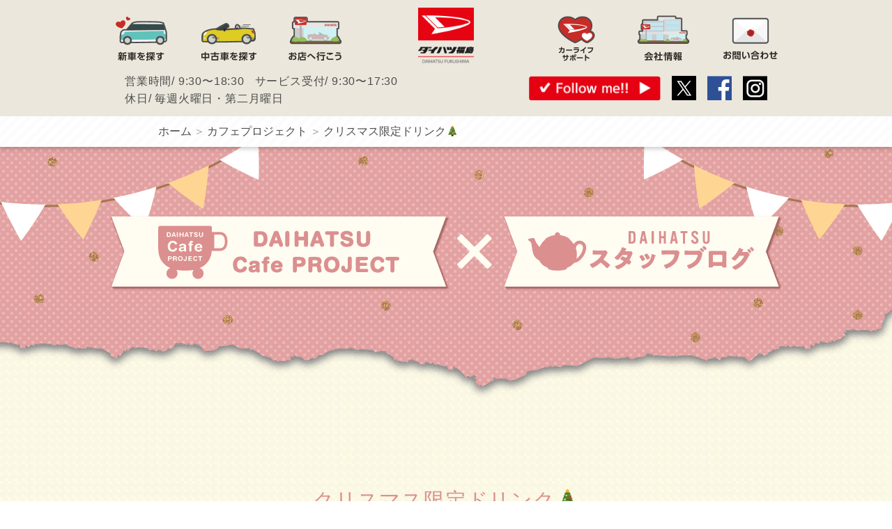

--- FILE ---
content_type: text/html; charset=UTF-8
request_url: https://daihatsu-fukushima.co.jp/cafepro/%E3%82%AF%E3%83%AA%E3%82%B9%E3%83%9E%E3%82%B9%E9%99%90%E5%AE%9A%E3%83%89%E3%83%AA%E3%83%B3%E3%82%AF%F0%9F%8E%84/
body_size: 10052
content:
<!DOCTYPE html>
<html dir="ltr" lang="ja"
	prefix="og: https://ogp.me/ns#"  class="no-js" id="root">
<head>
	<meta charset="UTF-8">
	<meta name="viewport" content="width=device-width, initial-scale=1">
		<meta property="og:description" content="福島県にあるダイハツ正規ディーラーです。スマートアシストで運転支援や低燃費で運転しやすくライフスタイルにもピッタリな愛車がきっと見つかります。">
		<meta property="og:type" content="website">
	<meta property="og:url" content="https://daihatsu-fukushima.co.jp/cafepro/%E3%82%AF%E3%83%AA%E3%82%B9%E3%83%9E%E3%82%B9%E9%99%90%E5%AE%9A%E3%83%89%E3%83%AA%E3%83%B3%E3%82%AF%F0%9F%8E%84/">
		<meta property="og:title" content="クリスマス限定ドリンク🎄 - ダイハツ福島株式会社">
		<meta property="og:image" content="https://daihatsu-fukushima.co.jp/cms/wp-content/themes/daihatsu-fukushima/images/ogp.jpg">
	<meta property="twitter:site" content="@daihatsu_fu">
	<meta property="twitter:card" content="summary_large_image">
	<meta property="twitter:image:src" content="https://daihatsu-fukushima.co.jp/cms/wp-content/themes/daihatsu-fukushima/images/ogp.jpg">
	<!-- favicon -->
	<link rel="icon" href="https://daihatsu-fukushima.co.jp/cms/wp-content/themes/daihatsu-fukushima/images/favicon.ico">
	<link rel="icon" type="image/png" href="https://daihatsu-fukushima.co.jp/cms/wp-content/themes/daihatsu-fukushima/images/favicon.png">
	<!-- icon -->
	<link rel="apple-touch-icon" sizes="256x256" href="https://daihatsu-fukushima.co.jp/cms/wp-content/themes/daihatsu-fukushima/images/apple-touch-icon.png">
	<script>(function(html){html.className = html.className.replace(/\bno-js\b/,'js')})(document.documentElement);</script>
<title>クリスマス限定ドリンク🎄 - ダイハツ福島株式会社</title>

		<!-- All in One SEO 4.2.2 -->
		<meta name="robots" content="max-image-preview:large" />
		<link rel="canonical" href="https://daihatsu-fukushima.co.jp/cafepro/%e3%82%af%e3%83%aa%e3%82%b9%e3%83%9e%e3%82%b9%e9%99%90%e5%ae%9a%e3%83%89%e3%83%aa%e3%83%b3%e3%82%af%f0%9f%8e%84/" />
		<meta property="og:locale" content="ja_JP" />
		<meta property="og:site_name" content="ダイハツ福島株式会社 - 福島県にあるダイハツ正規ディーラーです。スマートアシストで運転支援や低燃費で運転しやすくライフスタイルにもピッタリな愛車がきっと見つかります。" />
		<meta property="og:type" content="article" />
		<meta property="og:title" content="クリスマス限定ドリンク🎄 - ダイハツ福島株式会社" />
		<meta property="og:url" content="https://daihatsu-fukushima.co.jp/cafepro/%e3%82%af%e3%83%aa%e3%82%b9%e3%83%9e%e3%82%b9%e9%99%90%e5%ae%9a%e3%83%89%e3%83%aa%e3%83%b3%e3%82%af%f0%9f%8e%84/" />
		<meta property="article:published_time" content="2023-12-13T07:06:28+00:00" />
		<meta property="article:modified_time" content="2023-12-13T07:06:28+00:00" />
		<meta name="twitter:card" content="summary" />
		<meta name="twitter:title" content="クリスマス限定ドリンク🎄 - ダイハツ福島株式会社" />
		<script type="application/ld+json" class="aioseo-schema">
			{"@context":"https:\/\/schema.org","@graph":[{"@type":"WebSite","@id":"https:\/\/daihatsu-fukushima.co.jp\/#website","url":"https:\/\/daihatsu-fukushima.co.jp\/","name":"\u30c0\u30a4\u30cf\u30c4\u798f\u5cf6\u682a\u5f0f\u4f1a\u793e","description":"\u798f\u5cf6\u770c\u306b\u3042\u308b\u30c0\u30a4\u30cf\u30c4\u6b63\u898f\u30c7\u30a3\u30fc\u30e9\u30fc\u3067\u3059\u3002\u30b9\u30de\u30fc\u30c8\u30a2\u30b7\u30b9\u30c8\u3067\u904b\u8ee2\u652f\u63f4\u3084\u4f4e\u71c3\u8cbb\u3067\u904b\u8ee2\u3057\u3084\u3059\u304f\u30e9\u30a4\u30d5\u30b9\u30bf\u30a4\u30eb\u306b\u3082\u30d4\u30c3\u30bf\u30ea\u306a\u611b\u8eca\u304c\u304d\u3063\u3068\u898b\u3064\u304b\u308a\u307e\u3059\u3002","inLanguage":"ja","publisher":{"@id":"https:\/\/daihatsu-fukushima.co.jp\/#organization"}},{"@type":"Organization","@id":"https:\/\/daihatsu-fukushima.co.jp\/#organization","name":"\u30c0\u30a4\u30cf\u30c4\u798f\u5cf6\u682a\u5f0f\u4f1a\u793e","url":"https:\/\/daihatsu-fukushima.co.jp\/"},{"@type":"BreadcrumbList","@id":"https:\/\/daihatsu-fukushima.co.jp\/cafepro\/%e3%82%af%e3%83%aa%e3%82%b9%e3%83%9e%e3%82%b9%e9%99%90%e5%ae%9a%e3%83%89%e3%83%aa%e3%83%b3%e3%82%af%f0%9f%8e%84\/#breadcrumblist","itemListElement":[{"@type":"ListItem","@id":"https:\/\/daihatsu-fukushima.co.jp\/#listItem","position":1,"item":{"@type":"WebPage","@id":"https:\/\/daihatsu-fukushima.co.jp\/","name":"\u30db\u30fc\u30e0","description":"\u798f\u5cf6\u770c\u306b\u3042\u308b\u30c0\u30a4\u30cf\u30c4\u6b63\u898f\u30c7\u30a3\u30fc\u30e9\u30fc\u3067\u3059\u3002\u30b9\u30de\u30fc\u30c8\u30a2\u30b7\u30b9\u30c8\u3067\u904b\u8ee2\u652f\u63f4\u3084\u4f4e\u71c3\u8cbb\u3067\u904b\u8ee2\u3057\u3084\u3059\u304f\u30e9\u30a4\u30d5\u30b9\u30bf\u30a4\u30eb\u306b\u3082\u30d4\u30c3\u30bf\u30ea\u306a\u611b\u8eca\u304c\u304d\u3063\u3068\u898b\u3064\u304b\u308a\u307e\u3059\u3002","url":"https:\/\/daihatsu-fukushima.co.jp\/"},"nextItem":"https:\/\/daihatsu-fukushima.co.jp\/cafepro\/%e3%82%af%e3%83%aa%e3%82%b9%e3%83%9e%e3%82%b9%e9%99%90%e5%ae%9a%e3%83%89%e3%83%aa%e3%83%b3%e3%82%af%f0%9f%8e%84\/#listItem"},{"@type":"ListItem","@id":"https:\/\/daihatsu-fukushima.co.jp\/cafepro\/%e3%82%af%e3%83%aa%e3%82%b9%e3%83%9e%e3%82%b9%e9%99%90%e5%ae%9a%e3%83%89%e3%83%aa%e3%83%b3%e3%82%af%f0%9f%8e%84\/#listItem","position":2,"item":{"@type":"WebPage","@id":"https:\/\/daihatsu-fukushima.co.jp\/cafepro\/%e3%82%af%e3%83%aa%e3%82%b9%e3%83%9e%e3%82%b9%e9%99%90%e5%ae%9a%e3%83%89%e3%83%aa%e3%83%b3%e3%82%af%f0%9f%8e%84\/","name":"\u30af\u30ea\u30b9\u30de\u30b9\u9650\u5b9a\u30c9\u30ea\u30f3\u30af\ud83c\udf84","url":"https:\/\/daihatsu-fukushima.co.jp\/cafepro\/%e3%82%af%e3%83%aa%e3%82%b9%e3%83%9e%e3%82%b9%e9%99%90%e5%ae%9a%e3%83%89%e3%83%aa%e3%83%b3%e3%82%af%f0%9f%8e%84\/"},"previousItem":"https:\/\/daihatsu-fukushima.co.jp\/#listItem"}]},{"@type":"Person","@id":"https:\/\/daihatsu-fukushima.co.jp\/author\/daihatsu_shirakawa\/#author","url":"https:\/\/daihatsu-fukushima.co.jp\/author\/daihatsu_shirakawa\/","name":"daihatsu_shirakawa","image":{"@type":"ImageObject","@id":"https:\/\/daihatsu-fukushima.co.jp\/cafepro\/%e3%82%af%e3%83%aa%e3%82%b9%e3%83%9e%e3%82%b9%e9%99%90%e5%ae%9a%e3%83%89%e3%83%aa%e3%83%b3%e3%82%af%f0%9f%8e%84\/#authorImage","url":"https:\/\/secure.gravatar.com\/avatar\/a7c682991f7b5b4604f20a04a444d4c0?s=96&d=mm&r=g","width":96,"height":96,"caption":"daihatsu_shirakawa"}},{"@type":"WebPage","@id":"https:\/\/daihatsu-fukushima.co.jp\/cafepro\/%e3%82%af%e3%83%aa%e3%82%b9%e3%83%9e%e3%82%b9%e9%99%90%e5%ae%9a%e3%83%89%e3%83%aa%e3%83%b3%e3%82%af%f0%9f%8e%84\/#webpage","url":"https:\/\/daihatsu-fukushima.co.jp\/cafepro\/%e3%82%af%e3%83%aa%e3%82%b9%e3%83%9e%e3%82%b9%e9%99%90%e5%ae%9a%e3%83%89%e3%83%aa%e3%83%b3%e3%82%af%f0%9f%8e%84\/","name":"\u30af\u30ea\u30b9\u30de\u30b9\u9650\u5b9a\u30c9\u30ea\u30f3\u30af\ud83c\udf84 - \u30c0\u30a4\u30cf\u30c4\u798f\u5cf6\u682a\u5f0f\u4f1a\u793e","inLanguage":"ja","isPartOf":{"@id":"https:\/\/daihatsu-fukushima.co.jp\/#website"},"breadcrumb":{"@id":"https:\/\/daihatsu-fukushima.co.jp\/cafepro\/%e3%82%af%e3%83%aa%e3%82%b9%e3%83%9e%e3%82%b9%e9%99%90%e5%ae%9a%e3%83%89%e3%83%aa%e3%83%b3%e3%82%af%f0%9f%8e%84\/#breadcrumblist"},"author":"https:\/\/daihatsu-fukushima.co.jp\/author\/daihatsu_shirakawa\/#author","creator":"https:\/\/daihatsu-fukushima.co.jp\/author\/daihatsu_shirakawa\/#author","image":{"@type":"ImageObject","@id":"https:\/\/daihatsu-fukushima.co.jp\/#mainImage","url":"https:\/\/daihatsu-fukushima.co.jp\/cms\/wp-content\/uploads\/2023\/12\/IMG_6999-scaled-e1702443369425.jpg","width":1920,"height":1920},"primaryImageOfPage":{"@id":"https:\/\/daihatsu-fukushima.co.jp\/cafepro\/%e3%82%af%e3%83%aa%e3%82%b9%e3%83%9e%e3%82%b9%e9%99%90%e5%ae%9a%e3%83%89%e3%83%aa%e3%83%b3%e3%82%af%f0%9f%8e%84\/#mainImage"},"datePublished":"2023-12-13T07:06:28+09:00","dateModified":"2023-12-13T07:06:28+09:00"}]}
		</script>
		<!-- All in One SEO -->

<script type="text/javascript">
window._wpemojiSettings = {"baseUrl":"https:\/\/s.w.org\/images\/core\/emoji\/14.0.0\/72x72\/","ext":".png","svgUrl":"https:\/\/s.w.org\/images\/core\/emoji\/14.0.0\/svg\/","svgExt":".svg","source":{"concatemoji":"https:\/\/daihatsu-fukushima.co.jp\/cms\/wp-includes\/js\/wp-emoji-release.min.js?ver=6.1.9"}};
/*! This file is auto-generated */
!function(e,a,t){var n,r,o,i=a.createElement("canvas"),p=i.getContext&&i.getContext("2d");function s(e,t){var a=String.fromCharCode,e=(p.clearRect(0,0,i.width,i.height),p.fillText(a.apply(this,e),0,0),i.toDataURL());return p.clearRect(0,0,i.width,i.height),p.fillText(a.apply(this,t),0,0),e===i.toDataURL()}function c(e){var t=a.createElement("script");t.src=e,t.defer=t.type="text/javascript",a.getElementsByTagName("head")[0].appendChild(t)}for(o=Array("flag","emoji"),t.supports={everything:!0,everythingExceptFlag:!0},r=0;r<o.length;r++)t.supports[o[r]]=function(e){if(p&&p.fillText)switch(p.textBaseline="top",p.font="600 32px Arial",e){case"flag":return s([127987,65039,8205,9895,65039],[127987,65039,8203,9895,65039])?!1:!s([55356,56826,55356,56819],[55356,56826,8203,55356,56819])&&!s([55356,57332,56128,56423,56128,56418,56128,56421,56128,56430,56128,56423,56128,56447],[55356,57332,8203,56128,56423,8203,56128,56418,8203,56128,56421,8203,56128,56430,8203,56128,56423,8203,56128,56447]);case"emoji":return!s([129777,127995,8205,129778,127999],[129777,127995,8203,129778,127999])}return!1}(o[r]),t.supports.everything=t.supports.everything&&t.supports[o[r]],"flag"!==o[r]&&(t.supports.everythingExceptFlag=t.supports.everythingExceptFlag&&t.supports[o[r]]);t.supports.everythingExceptFlag=t.supports.everythingExceptFlag&&!t.supports.flag,t.DOMReady=!1,t.readyCallback=function(){t.DOMReady=!0},t.supports.everything||(n=function(){t.readyCallback()},a.addEventListener?(a.addEventListener("DOMContentLoaded",n,!1),e.addEventListener("load",n,!1)):(e.attachEvent("onload",n),a.attachEvent("onreadystatechange",function(){"complete"===a.readyState&&t.readyCallback()})),(e=t.source||{}).concatemoji?c(e.concatemoji):e.wpemoji&&e.twemoji&&(c(e.twemoji),c(e.wpemoji)))}(window,document,window._wpemojiSettings);
</script>
<style type="text/css">
img.wp-smiley,
img.emoji {
	display: inline !important;
	border: none !important;
	box-shadow: none !important;
	height: 1em !important;
	width: 1em !important;
	margin: 0 0.07em !important;
	vertical-align: -0.1em !important;
	background: none !important;
	padding: 0 !important;
}
</style>
	<link rel='stylesheet' id='sbi_styles-css' href='https://daihatsu-fukushima.co.jp/cms/wp-content/plugins/instagram-feed/css/sbi-styles.min.css?ver=6.2.1' type='text/css' media='all' />
<link rel='stylesheet' id='wp-block-library-css' href='https://daihatsu-fukushima.co.jp/cms/wp-includes/css/dist/block-library/style.min.css?ver=6.1.9' type='text/css' media='all' />
<link rel='stylesheet' id='classic-theme-styles-css' href='https://daihatsu-fukushima.co.jp/cms/wp-includes/css/classic-themes.min.css?ver=1' type='text/css' media='all' />
<style id='global-styles-inline-css' type='text/css'>
body{--wp--preset--color--black: #000000;--wp--preset--color--cyan-bluish-gray: #abb8c3;--wp--preset--color--white: #ffffff;--wp--preset--color--pale-pink: #f78da7;--wp--preset--color--vivid-red: #cf2e2e;--wp--preset--color--luminous-vivid-orange: #ff6900;--wp--preset--color--luminous-vivid-amber: #fcb900;--wp--preset--color--light-green-cyan: #7bdcb5;--wp--preset--color--vivid-green-cyan: #00d084;--wp--preset--color--pale-cyan-blue: #8ed1fc;--wp--preset--color--vivid-cyan-blue: #0693e3;--wp--preset--color--vivid-purple: #9b51e0;--wp--preset--gradient--vivid-cyan-blue-to-vivid-purple: linear-gradient(135deg,rgba(6,147,227,1) 0%,rgb(155,81,224) 100%);--wp--preset--gradient--light-green-cyan-to-vivid-green-cyan: linear-gradient(135deg,rgb(122,220,180) 0%,rgb(0,208,130) 100%);--wp--preset--gradient--luminous-vivid-amber-to-luminous-vivid-orange: linear-gradient(135deg,rgba(252,185,0,1) 0%,rgba(255,105,0,1) 100%);--wp--preset--gradient--luminous-vivid-orange-to-vivid-red: linear-gradient(135deg,rgba(255,105,0,1) 0%,rgb(207,46,46) 100%);--wp--preset--gradient--very-light-gray-to-cyan-bluish-gray: linear-gradient(135deg,rgb(238,238,238) 0%,rgb(169,184,195) 100%);--wp--preset--gradient--cool-to-warm-spectrum: linear-gradient(135deg,rgb(74,234,220) 0%,rgb(151,120,209) 20%,rgb(207,42,186) 40%,rgb(238,44,130) 60%,rgb(251,105,98) 80%,rgb(254,248,76) 100%);--wp--preset--gradient--blush-light-purple: linear-gradient(135deg,rgb(255,206,236) 0%,rgb(152,150,240) 100%);--wp--preset--gradient--blush-bordeaux: linear-gradient(135deg,rgb(254,205,165) 0%,rgb(254,45,45) 50%,rgb(107,0,62) 100%);--wp--preset--gradient--luminous-dusk: linear-gradient(135deg,rgb(255,203,112) 0%,rgb(199,81,192) 50%,rgb(65,88,208) 100%);--wp--preset--gradient--pale-ocean: linear-gradient(135deg,rgb(255,245,203) 0%,rgb(182,227,212) 50%,rgb(51,167,181) 100%);--wp--preset--gradient--electric-grass: linear-gradient(135deg,rgb(202,248,128) 0%,rgb(113,206,126) 100%);--wp--preset--gradient--midnight: linear-gradient(135deg,rgb(2,3,129) 0%,rgb(40,116,252) 100%);--wp--preset--duotone--dark-grayscale: url('#wp-duotone-dark-grayscale');--wp--preset--duotone--grayscale: url('#wp-duotone-grayscale');--wp--preset--duotone--purple-yellow: url('#wp-duotone-purple-yellow');--wp--preset--duotone--blue-red: url('#wp-duotone-blue-red');--wp--preset--duotone--midnight: url('#wp-duotone-midnight');--wp--preset--duotone--magenta-yellow: url('#wp-duotone-magenta-yellow');--wp--preset--duotone--purple-green: url('#wp-duotone-purple-green');--wp--preset--duotone--blue-orange: url('#wp-duotone-blue-orange');--wp--preset--font-size--small: 13px;--wp--preset--font-size--medium: 20px;--wp--preset--font-size--large: 36px;--wp--preset--font-size--x-large: 42px;--wp--preset--spacing--20: 0.44rem;--wp--preset--spacing--30: 0.67rem;--wp--preset--spacing--40: 1rem;--wp--preset--spacing--50: 1.5rem;--wp--preset--spacing--60: 2.25rem;--wp--preset--spacing--70: 3.38rem;--wp--preset--spacing--80: 5.06rem;}:where(.is-layout-flex){gap: 0.5em;}body .is-layout-flow > .alignleft{float: left;margin-inline-start: 0;margin-inline-end: 2em;}body .is-layout-flow > .alignright{float: right;margin-inline-start: 2em;margin-inline-end: 0;}body .is-layout-flow > .aligncenter{margin-left: auto !important;margin-right: auto !important;}body .is-layout-constrained > .alignleft{float: left;margin-inline-start: 0;margin-inline-end: 2em;}body .is-layout-constrained > .alignright{float: right;margin-inline-start: 2em;margin-inline-end: 0;}body .is-layout-constrained > .aligncenter{margin-left: auto !important;margin-right: auto !important;}body .is-layout-constrained > :where(:not(.alignleft):not(.alignright):not(.alignfull)){max-width: var(--wp--style--global--content-size);margin-left: auto !important;margin-right: auto !important;}body .is-layout-constrained > .alignwide{max-width: var(--wp--style--global--wide-size);}body .is-layout-flex{display: flex;}body .is-layout-flex{flex-wrap: wrap;align-items: center;}body .is-layout-flex > *{margin: 0;}:where(.wp-block-columns.is-layout-flex){gap: 2em;}.has-black-color{color: var(--wp--preset--color--black) !important;}.has-cyan-bluish-gray-color{color: var(--wp--preset--color--cyan-bluish-gray) !important;}.has-white-color{color: var(--wp--preset--color--white) !important;}.has-pale-pink-color{color: var(--wp--preset--color--pale-pink) !important;}.has-vivid-red-color{color: var(--wp--preset--color--vivid-red) !important;}.has-luminous-vivid-orange-color{color: var(--wp--preset--color--luminous-vivid-orange) !important;}.has-luminous-vivid-amber-color{color: var(--wp--preset--color--luminous-vivid-amber) !important;}.has-light-green-cyan-color{color: var(--wp--preset--color--light-green-cyan) !important;}.has-vivid-green-cyan-color{color: var(--wp--preset--color--vivid-green-cyan) !important;}.has-pale-cyan-blue-color{color: var(--wp--preset--color--pale-cyan-blue) !important;}.has-vivid-cyan-blue-color{color: var(--wp--preset--color--vivid-cyan-blue) !important;}.has-vivid-purple-color{color: var(--wp--preset--color--vivid-purple) !important;}.has-black-background-color{background-color: var(--wp--preset--color--black) !important;}.has-cyan-bluish-gray-background-color{background-color: var(--wp--preset--color--cyan-bluish-gray) !important;}.has-white-background-color{background-color: var(--wp--preset--color--white) !important;}.has-pale-pink-background-color{background-color: var(--wp--preset--color--pale-pink) !important;}.has-vivid-red-background-color{background-color: var(--wp--preset--color--vivid-red) !important;}.has-luminous-vivid-orange-background-color{background-color: var(--wp--preset--color--luminous-vivid-orange) !important;}.has-luminous-vivid-amber-background-color{background-color: var(--wp--preset--color--luminous-vivid-amber) !important;}.has-light-green-cyan-background-color{background-color: var(--wp--preset--color--light-green-cyan) !important;}.has-vivid-green-cyan-background-color{background-color: var(--wp--preset--color--vivid-green-cyan) !important;}.has-pale-cyan-blue-background-color{background-color: var(--wp--preset--color--pale-cyan-blue) !important;}.has-vivid-cyan-blue-background-color{background-color: var(--wp--preset--color--vivid-cyan-blue) !important;}.has-vivid-purple-background-color{background-color: var(--wp--preset--color--vivid-purple) !important;}.has-black-border-color{border-color: var(--wp--preset--color--black) !important;}.has-cyan-bluish-gray-border-color{border-color: var(--wp--preset--color--cyan-bluish-gray) !important;}.has-white-border-color{border-color: var(--wp--preset--color--white) !important;}.has-pale-pink-border-color{border-color: var(--wp--preset--color--pale-pink) !important;}.has-vivid-red-border-color{border-color: var(--wp--preset--color--vivid-red) !important;}.has-luminous-vivid-orange-border-color{border-color: var(--wp--preset--color--luminous-vivid-orange) !important;}.has-luminous-vivid-amber-border-color{border-color: var(--wp--preset--color--luminous-vivid-amber) !important;}.has-light-green-cyan-border-color{border-color: var(--wp--preset--color--light-green-cyan) !important;}.has-vivid-green-cyan-border-color{border-color: var(--wp--preset--color--vivid-green-cyan) !important;}.has-pale-cyan-blue-border-color{border-color: var(--wp--preset--color--pale-cyan-blue) !important;}.has-vivid-cyan-blue-border-color{border-color: var(--wp--preset--color--vivid-cyan-blue) !important;}.has-vivid-purple-border-color{border-color: var(--wp--preset--color--vivid-purple) !important;}.has-vivid-cyan-blue-to-vivid-purple-gradient-background{background: var(--wp--preset--gradient--vivid-cyan-blue-to-vivid-purple) !important;}.has-light-green-cyan-to-vivid-green-cyan-gradient-background{background: var(--wp--preset--gradient--light-green-cyan-to-vivid-green-cyan) !important;}.has-luminous-vivid-amber-to-luminous-vivid-orange-gradient-background{background: var(--wp--preset--gradient--luminous-vivid-amber-to-luminous-vivid-orange) !important;}.has-luminous-vivid-orange-to-vivid-red-gradient-background{background: var(--wp--preset--gradient--luminous-vivid-orange-to-vivid-red) !important;}.has-very-light-gray-to-cyan-bluish-gray-gradient-background{background: var(--wp--preset--gradient--very-light-gray-to-cyan-bluish-gray) !important;}.has-cool-to-warm-spectrum-gradient-background{background: var(--wp--preset--gradient--cool-to-warm-spectrum) !important;}.has-blush-light-purple-gradient-background{background: var(--wp--preset--gradient--blush-light-purple) !important;}.has-blush-bordeaux-gradient-background{background: var(--wp--preset--gradient--blush-bordeaux) !important;}.has-luminous-dusk-gradient-background{background: var(--wp--preset--gradient--luminous-dusk) !important;}.has-pale-ocean-gradient-background{background: var(--wp--preset--gradient--pale-ocean) !important;}.has-electric-grass-gradient-background{background: var(--wp--preset--gradient--electric-grass) !important;}.has-midnight-gradient-background{background: var(--wp--preset--gradient--midnight) !important;}.has-small-font-size{font-size: var(--wp--preset--font-size--small) !important;}.has-medium-font-size{font-size: var(--wp--preset--font-size--medium) !important;}.has-large-font-size{font-size: var(--wp--preset--font-size--large) !important;}.has-x-large-font-size{font-size: var(--wp--preset--font-size--x-large) !important;}
.wp-block-navigation a:where(:not(.wp-element-button)){color: inherit;}
:where(.wp-block-columns.is-layout-flex){gap: 2em;}
.wp-block-pullquote{font-size: 1.5em;line-height: 1.6;}
</style>
<link rel='stylesheet' id='contact-form-7-css' href='https://daihatsu-fukushima.co.jp/cms/wp-content/plugins/contact-form-7/includes/css/styles.css?ver=5.6' type='text/css' media='all' />
<link rel='stylesheet' id='eighth_custom_css-css' href='https://daihatsu-fukushima.co.jp/cms/wp-content/themes/daihatsu-fukushima/css/style.min.css?2023&#038;ver=6.1.9' type='text/css' media='all' />
<script type='text/javascript' src='https://daihatsu-fukushima.co.jp/cms/wp-includes/js/jquery/jquery.min.js?ver=3.6.1' id='jquery-core-js'></script>
<script type='text/javascript' src='https://daihatsu-fukushima.co.jp/cms/wp-includes/js/jquery/jquery-migrate.min.js?ver=3.3.2' id='jquery-migrate-js'></script>
<script type='text/javascript' src='https://daihatsu-fukushima.co.jp/cms/wp-content/themes/daihatsu-fukushima/js/basic.js?01&#038;ver=6.1.9' id='eighth_custom-script-js'></script>
<!-- Google Tag Manager -->
<script>(function(w,d,s,l,i){w[l]=w[l]||[];w[l].push({'gtm.start':
new Date().getTime(),event:'gtm.js'});var f=d.getElementsByTagName(s)[0],
j=d.createElement(s),dl=l!='dataLayer'?'&l='+l:'';j.async=true;j.src=
'https://www.googletagmanager.com/gtm.js?id='+i+dl;f.parentNode.insertBefore(j,f);
})(window,document,'script','dataLayer','GTM-5M3VKTN');</script>
<!-- End Google Tag Manager -->

<!-- 【東京海上GTMタグ(GA連携用)】 -->
<!-- Google Tag Manager -->
<script>(function(w,d,s,l,i){w[l]=w[l]||[];w[l].push({'gtm.start':
new Date().getTime(),event:'gtm.js'});var f=d.getElementsByTagName(s)[0],
j=d.createElement(s),dl=l!='dataLayer'?'&l='+l:'';j.async=true;j.src=
'https://www.googletagmanager.com/gtm.js?id='+i+dl;f.parentNode.insertBefore(j,f);
})(window,document,'script','dataLayer','GTM-K9LTG74');</script>

<!-- End Google Tag Manager -->
 </head>
<body class="cafepro-template-default single single-cafepro postid-6669">
<!-- Google Tag Manager (noscript) -->
<noscript><iframe src="https://www.googletagmanager.com/ns.html?id=GTM-5M3VKTN"
height="0" width="0" style="display:none;visibility:hidden"></iframe></noscript>
<!-- End Google Tag Manager (noscript) -->

<!-- 【東京海上GTMタグ(GA連携用)】 -->
<!-- Google Tag Manager (noscript) -->
<noscript><iframe src=https://www.googletagmanager.com/ns.html?id=GTM-K9LTG74
height="0" width="0" style="display:none;visibility:hidden"></iframe></noscript>
<!-- End Google Tag Manager (noscript) -->
 	<div id="wrapper">
<div id="header-wrapper"><div id="header" class="post-6669 cafepro type-cafepro status-publish has-post-thumbnail hentry cafepro_div-shirakawa cafepro_cat-other cafepro_cat-store"><header role="banner">
	<div id="header-nav">
		<h1><a href="https://daihatsu-fukushima.co.jp/" rel="home"><img src="https://daihatsu-fukushima.co.jp/cms/wp-content/themes/daihatsu-fukushima/images/daihatsu-fukushima.png" alt="ダイハツ福島" /></a></h1>
		<div class="toggle-box">
			<div id="mobile-head">
				<div id="nav-toggle">
					<span></span>
					<span></span>
					<span></span>
				</div>
			</div>
		</div>
		<nav role="navigation">
			<ul>
				<li><a href="https://daihatsu-fukushima.co.jp/car/"><img src="https://daihatsu-fukushima.co.jp/cms/wp-content/themes/daihatsu-fukushima/images/site-header/icon-menu-new.png" alt="新車を探す" /></a></li>
				<li><a href="https://u-catch.daihatsu.co.jp/php/search/summary.php?est_group_id=P00000000916" target="_blank"><img src="https://daihatsu-fukushima.co.jp/cms/wp-content/themes/daihatsu-fukushima/images/site-header/icon-menu-used.png" alt="中古車を探す" /></a></li>
				<li><a href="https://daihatsu-fukushima.co.jp/store/"><img src="https://daihatsu-fukushima.co.jp/cms/wp-content/themes/daihatsu-fukushima/images/site-header/icon-menu-store.png" alt="お店へ行こう" /></a></li>
			</ul>
			<ul>
				<li><a href="https://daihatsu-fukushima.co.jp/support/"><img src="https://daihatsu-fukushima.co.jp/cms/wp-content/themes/daihatsu-fukushima/images/site-header/icon-menu-support1.png" alt="カーライフサポート" /></a></li>
				<li><a href="https://daihatsu-fukushima.co.jp/company/"><img src="https://daihatsu-fukushima.co.jp/cms/wp-content/themes/daihatsu-fukushima/images/site-header/icon-menu-company.png" alt="会社情報" /></a></li>
				<li><a href="https://daihatsu-fukushima.co.jp/inquiry/"><img src="https://daihatsu-fukushima.co.jp/cms/wp-content/themes/daihatsu-fukushima/images/site-header/icon-menu-inquiry.png" alt="お問い合わせ" /></a></li>
			</ul>
		</nav>
		<div id="header-info-box">
			<ul id="header-info">
				<li>営業時間/ 9:30〜18:30</li>
				<li>サービス受付/ 9:30〜17:30</li>
				<li>休日/ 毎週火曜日・第二月曜日</li>
			</ul>
			<div id="header-sns">
				<p><img src="https://daihatsu-fukushima.co.jp/cms/wp-content/themes/daihatsu-fukushima/images/sns-text.png" alt="Follow me!!" /></p>
				<ul>
					<li><a href="https://twitter.com/daihatsu_fu" target="_blank"><img src="https://daihatsu-fukushima.co.jp/cms/wp-content/themes/daihatsu-fukushima/images/sns-twitter.jpg" alt="ダイハツ福島 公式Twitterはこちら" /></a></li>
					<li><a href="https://www.facebook.com/daihatsu.fukushima.i" target="_blank"><img src="https://daihatsu-fukushima.co.jp/cms/wp-content/themes/daihatsu-fukushima/images/sns-facebook.jpg" alt="ダイハツ福島 公式Facebookはこちら" /></a></li>
					<li><a href="https://www.instagram.com/daihatsu_fukushima/" target="_blank"><img src="https://daihatsu-fukushima.co.jp/cms/wp-content/themes/daihatsu-fukushima/images/sns-instagram.jpg" alt="ダイハツ福島 公式Instagramはこちら" /></a></li>
				</ul>
			</div>
		</div>
	</div>
	<div id="toggle-menu">
		<div id="header-info-box-sp">
			<ul id="header-info-sp">
				<li>営業時間/ 9:30〜18:30</li>
				<li>サービス受付/ 9:30〜17:30</li>
				<li>休日/ 毎週火曜日・第二月曜日</li>
			</ul>
			<div id="header-sns-sp">
				<p><img src="https://daihatsu-fukushima.co.jp/cms/wp-content/themes/daihatsu-fukushima/images/sns-text.png" alt="Follow me!!" /></p>
				<ul>
					<li><a href="https://twitter.com/daihatsu_fu" target="_blank"><img src="https://daihatsu-fukushima.co.jp/cms/wp-content/themes/daihatsu-fukushima/images/sns-twitter.jpg" alt="ダイハツ福島 公式Twitterはこちら" /></a></li>
					<li><a href="https://www.facebook.com/daihatsu.fukushima.i" target="_blank"><img src="https://daihatsu-fukushima.co.jp/cms/wp-content/themes/daihatsu-fukushima/images/sns-facebook.jpg" alt="ダイハツ福島 公式Facebookはこちら" /></a></li>
					<li><a href="https://www.instagram.com/daihatsu_fukushima/" target="_blank"><img src="https://daihatsu-fukushima.co.jp/cms/wp-content/themes/daihatsu-fukushima/images/sns-instagram.jpg" alt="ダイハツ福島 公式Instagramはこちら" /></a></li>
				</ul>
			</div>
		</div>
		<div class="label car"><a href="https://daihatsu-fukushima.co.jp/car/"><img src="https://daihatsu-fukushima.co.jp/cms/wp-content/themes/daihatsu-fukushima/images/site-header/menu-newcar.png" alt="新車を探す" /><p>新車を探す</p></a></div>
		<div class="label ride"><a href="https://u-catch.daihatsu.co.jp/php/search/summary.php?est_group_id=P00000000916" target="_blank"><img src="https://daihatsu-fukushima.co.jp/cms/wp-content/themes/daihatsu-fukushima/images/site-header/menu-used.png" alt="中古車を探す" /><p>中古車を探す</p></a></div>
		<div class="label store"><a href="https://daihatsu-fukushima.co.jp/store/"><img src="https://daihatsu-fukushima.co.jp/cms/wp-content/themes/daihatsu-fukushima/images/site-header/menu-store.png" alt="お店へ行こう" /><p>お店へ行こう</p></a></div>
		<div class="label support"><a href="https://daihatsu-fukushima.co.jp/support/"><img src="https://daihatsu-fukushima.co.jp/cms/wp-content/themes/daihatsu-fukushima/images/site-header/menu-support.png" alt="カーライフサポート" /><p>カーライフサポート</p></a></div>
		<div class="label info"><a href="https://daihatsu-fukushima.co.jp/category/information/"><img src="https://daihatsu-fukushima.co.jp/cms/wp-content/themes/daihatsu-fukushima/images/site-header/menu-information.png" alt="お知らせ" /><p>お知らせ</p></a></div>
		<div class="three-t">
			<div class="label inquiry"><a href="https://daihatsu-fukushima.co.jp/inquiry/"><img src="https://daihatsu-fukushima.co.jp/cms/wp-content/themes/daihatsu-fukushima/images/site-header/menu-inquiry.png" alt="お問い合わせ" /><p>お問い合わせ</p></a></div>
			<div class="label company"><a href="https://daihatsu-fukushima.co.jp/company/"><img src="https://daihatsu-fukushima.co.jp/cms/wp-content/themes/daihatsu-fukushima/images/site-header/menu-company.png" alt="会社情報" /><p>会社情報</p></a></div>
			<div class="label policy"><a href="https://daihatsu-fukushima.co.jp/privacy-policy/"><img src="https://daihatsu-fukushima.co.jp/cms/wp-content/themes/daihatsu-fukushima/images/site-header/menu-policy.png" alt="プライバシーポリシー" /><p>プライバシーポリシー</p></a></div>
		</div>
		<div class="label sitepolicy"><a href="https://daihatsu-fukushima.co.jp/sitepolicy"><img src="https://daihatsu-fukushima.co.jp/cms/wp-content/themes/daihatsu-fukushima/images/site-header/menu-sitepolicy.png" alt="サイトのご利用について" /><p>サイトのご利用について</p></a></div>
		<div class="label support"><a href="https://daihatsu-fukushima.co.jp/sitemap"><img src="https://daihatsu-fukushima.co.jp/cms/wp-content/themes/daihatsu-fukushima/images/site-header/menu-sitemap.png" alt="サイトマップ" /><p>サイトマップ</p></a></div>
	</div>
<div id="breadcrumb-wrapper"><div id="breadcrumb" class="post-6669 cafepro type-cafepro status-publish has-post-thumbnail hentry cafepro_div-shirakawa cafepro_cat-other cafepro_cat-store"><ol itemscope itemtype="http://schema.org/BreadcrumbList"><li itemprop="itemListElement" itemscope itemtype="http://schema.org/ListItem"><a href="https://daihatsu-fukushima.co.jp/" itemprop="item"><span itemprop="name">ホーム</span></a><meta itemprop="position" content="1" /></li><li itemprop="itemListElement" itemscope itemtype="http://schema.org/ListItem"><a href="https://daihatsu-fukushima.co.jp/cafepro/" itemprop="item"><span itemprop="name">カフェプロジェクト</span></a><meta itemprop="position" content="2" /></li><li>クリスマス限定ドリンク🎄</li></ol>
</div><!-- #breadcrumb --></div><!-- #breadcrumb-wrapper --></header></div><!-- #header --></div><!-- #header-wrapper --><div id="contents-wrapper"><div id="contents" class="post-6669 cafepro type-cafepro status-publish has-post-thumbnail hentry cafepro_div-shirakawa cafepro_cat-other cafepro_cat-store"><article class="wysiwyg">

	<div id="single-cafepro">
		<div class="header">
			<h2><img src="https://daihatsu-fukushima.co.jp/cms/wp-content/themes/daihatsu-fukushima/images/header-cafepro.png" alt=""></h2>
		</div>
		<div class="contents">
			<h3>クリスマス限定ドリンク🎄</h3>			<div id="post-meta-box">
				<ul class="post-cat">
					<li class="cafepro_div">〈白河店〉</li>					<li class="cafepro_cat">その他</li><li class="cafepro_cat">店舗</li>				</ul>
				<p class="post-meta"><time datetime="2023-12-13">2023.12.13</time></p>
			</div>
			<p>&nbsp;</p>
<p><span style="font-size: 14pt;">ダイハツ白河店より、</span></p>
<p><span style="font-size: 14pt;">クリスマス限定ドリンクをご紹介します🎄❄</span></p>
<p>&nbsp;</p>
<p>&nbsp;</p>
<p><span style="font-size: 18pt; color: #800000;"><strong>🍪クッキークランチラテ🍪</strong></span></p>
<p>&nbsp;</p>
<p><img decoding="async" loading="lazy" class="alignnone size-full wp-image-6683" src="https://daihatsu-fukushima.co.jp/cms/wp-content/uploads/2023/12/IMG_6999-scaled.jpg" alt="" width="1920" height="2560" /></p>
<p>&nbsp;</p>
<p><span style="font-size: 14pt;">ほろ苦いカフェラテの上に、ホイップクリームと<span style="color: #993300;"><strong>クッキー</strong></span>＆<span style="color: #993300;"><strong>クランチ</strong></span>をトッピングしました<img decoding="async" loading="lazy" style="margin-left: 3px; margin-right: 3px; vertical-align: middle; -webkit-box-shadow: none; -moz-box-shadow: none; box-shadow: none;" src="https://daihatsu-fukushima.co.jp/cms/wp-content/plugins/wp-emoji-one/icons/1F60B.png" width="16" height="16" /></span></p>
<p>&nbsp;</p>
<p><span style="font-size: 14pt;">ご来店の際にはぜひお試しください<img decoding="async" loading="lazy" style="margin-left: 3px; margin-right: 3px; vertical-align: middle; -webkit-box-shadow: none; -moz-box-shadow: none; box-shadow: none;" src="https://daihatsu-fukushima.co.jp/cms/wp-content/plugins/wp-emoji-one/icons/2615.png" width="16" height="16" /><img decoding="async" loading="lazy" style="margin-left: 3px; margin-right: 3px; vertical-align: middle; -webkit-box-shadow: none; -moz-box-shadow: none; box-shadow: none;" src="https://daihatsu-fukushima.co.jp/cms/wp-content/plugins/wp-emoji-one/icons/2728.png" width="16" height="16" /></span></p>
			<div class="clearfix"></div>
			<div class="btn">
				<a href="https://daihatsu-fukushima.co.jp/cafepro/">一覧に戻る</a>
			</div>
		</div>



	</div>

</article>
</div><!-- #contents --></div><!-- #contents-wrapper --><div id="footer-wrapper"><div id="footer" class="post-6669 cafepro type-cafepro status-publish has-post-thumbnail hentry cafepro_div-shirakawa cafepro_cat-other cafepro_cat-store"><div id="footer-sns">
	<p>このページを共有する</p>
	<ul>
				<li><a class="twitter-share-button" href="https://twitter.com/intent/tweet?text=クリスマス限定ドリンク🎄 - ダイハツ福島株式会社ダイハツ福島株式会社" data-size="large">Tweet</a><script async src="https://platform.twitter.com/widgets.js" charset="utf-8"></script></li>
				<li><iframe src="https://www.facebook.com/plugins/share_button.php?href=https%3A%2F%2Fwww.facebook.com%2Fdaihatsu.fukushima.i&layout=button&size=large&width=79&height=28&appId" width="79" height="28" style="border:none;overflow:hidden" scrolling="no" frameborder="0" allowfullscreen="true" allow="autoplay; clipboard-write; encrypted-media; picture-in-picture; web-share"></iframe></li>
		<li><div class="line-it-button" data-lang="ja" data-type="share-a" data-ver="3" data-url="https://daihatsu-fukushima.co.jp/cafepro/%E3%82%AF%E3%83%AA%E3%82%B9%E3%83%9E%E3%82%B9%E9%99%90%E5%AE%9A%E3%83%89%E3%83%AA%E3%83%B3%E3%82%AF%F0%9F%8E%84/" data-color="default" data-size="large" data-count="false" style="display: none;"></div><script src="https://www.line-website.com/social-plugins/js/thirdparty/loader.min.js" async="async" defer="defer"></script></li>
		<li><a href="https://www.instagram.com/daihatsu_fukushima/" target="_blank"><img src="https://daihatsu-fukushima.co.jp/cms/wp-content/themes/daihatsu-fukushima/images/sns-instagram.jpg" alt="ダイハツ福島 公式Instagramはこちら" /></a></li>
	</ul>
</div>
<div id="page-top"><a href="#"><img src="https://daihatsu-fukushima.co.jp/cms/wp-content/themes/daihatsu-fukushima/images/site-footer/icon-pagetop.png" alt="TOPへ" /></a></div>
<footer>

	<div id="footer-menu-wrapper"><div id="footer-menu" class="post-6669 cafepro type-cafepro status-publish has-post-thumbnail hentry cafepro_div-shirakawa cafepro_cat-other cafepro_cat-store">
<div class="menu-group">
	<div class="menu-block">
		<div class="label"><a href="https://daihatsu-fukushima.co.jp/car/"><p>新車を探す</p></a></div>
	</div>
	<div class="menu-block">
		<div class="label"><a href="https://u-catch.daihatsu.co.jp/php/search/summary.php?est_group_id=P00000000916" target="_blank"><p>中古車を探す</p></a></div>
		<!-- <div class="label"><a href="https://daihatsu-fukushima.co.jp/ride/"><p>乗ってみる</p></a></div>
		<ul>
			<li><a href="https://daihatsu-fukushima.co.jp/ride/test-drive/">車種から探す</a></li>
			<li><a href="https://daihatsu-fukushima.co.jp/ride/find-a-store/">店舗から探す</a></li>
		</ul> -->
	</div>
	<div class="menu-block">
		<div class="label"><a href="https://daihatsu-fukushima.co.jp/store/"><p>お店へ行こう</p></a></div>
		<!-- <ul>
			<li><a href="https://daihatsu-fukushima.co.jp/store/">店舗一覧</a></li>
			<li><a href="https://daihatsu-fukushima.co.jp/ride/find-a-store/">地図から探す</a></li>
		</ul> -->
	</div>
	<div class="menu-block">
		<div class="label"><a href="https://daihatsu-fukushima.co.jp/category/information/"><p>お知らせ</p></a></div>
	</div>
	<div class="menu-block">
		<div class="label"><a href="https://daihatsu-fukushima.co.jp/cafepro/"><p>スタッフブログ</p></a></div>
	</div>
</div>
<div class="menu-group">
	<div class="menu-block">
		<div class="label"><a href="https://daihatsu-fukushima.co.jp/support/"><p>カーライフサポート</p></a></div>
		<ul>
			<!-- <li><a href="https://daihatsu-fukushima.co.jp/support_genre/buy/">購入したい</a></li> -->
			<li><a href="https://daihatsu-fukushima.co.jp/support_genre/sumapake/">スマパケ</a></li>
			<li><a href="https://daihatsu-fukushima.co.jp/support_genre/inspection/">車検・点検</a></li>
			<li><a href="https://daihatsu-fukushima.co.jp/support_genre/repair/">修理</a></li>
			<li><a href="https://daihatsu-fukushima.co.jp/support_genre/maintenance/">メンテナンス</a></li>
			<li><a href="https://daihatsu-fukushima.co.jp/support_genre/relief/">保険</a></li>
			<li><a href="https://daihatsu-fukushima.co.jp/support_genre/consultation/">相談</a></li>
			<li><a href="https://daihatsu-fukushima.co.jp/support/%e6%89%80%e6%9c%89%e6%a8%a9%e8%a7%a3%e9%99%a4%e3%81%ab%e3%81%a4%e3%81%84%e3%81%a6/">所有権解除について</a></li>
			<li><a href="https://daihatsu-fukushima.co.jp/support_genre/other/">その他</a></li>
		</ul>
	</div>
</div>
<div class="menu-group">
	<div class="menu-block">
		<div class="label"><a href="https://daihatsu-fukushima.co.jp/company/"><p>会社情報</p></a></div>
		<ul>
			<li><a href="https://daihatsu-fukushima.co.jp/company/company-outline/">会社概要</a></li>
			<li><a href="https://daihatsu-fukushima.co.jp/company/%e7%a4%be%e9%95%b7%e6%8c%a8%e6%8b%b6/">社長メッセージ</a></li>
			<li><a href="https://daihatsu-fukushima.co.jp/company/recruit/">採用情報</a></li>
			<li><a href="https://daihatsu-fukushima.co.jp/company/csr/">CSR</a></li>
			<li><a href="https://daihatsu-fukushima.co.jp/company/csr_basic_policy/">CSR基本方針</a></li>
		</ul>
	</div>
	<div class="menu-block">
		<div class="label"><a href="https://daihatsu-fukushima.co.jp/inquiry/"><p>お問い合わせ</p></a></div>
	</div>
	<div class="menu-block">
		<div class="label"><a href="https://daihatsu-fukushima.co.jp/privacy-policy/"><p>プライバシーポリシー</p></a></div>
	</div>
	<div class="menu-block">
		<div class="label"><a href="https://daihatsu-fukushima.co.jp/sitepolicy"><p>サイトのご利用について</p></a></div>
	</div>
	<div class="menu-block">
		<div class="label"><a href="https://www.daihatsu.co.jp/info/recall/index.htm" target="_blank"><p>リコール</p></a></div>
	</div>
	<div class="menu-block">
		<div class="label"><a href="https://daihatsu-fukushima.co.jp/sitemap"><p>サイトマップ</p></a></div>
	</div>
</div>

</div><!-- #footer-menu --></div><!-- #footer-menu-wrapper --><div id="footer-copyright-wrapper"><div id="footer-copyright" class="post-6669 cafepro type-cafepro status-publish has-post-thumbnail hentry cafepro_div-shirakawa cafepro_cat-other cafepro_cat-store"><div class="area02">
	<a href="https://daihatsu-fukushima.co.jp/"><img src="https://daihatsu-fukushima.co.jp/cms/wp-content/themes/daihatsu-fukushima/images/site-footer/footer-logo.svg" alt="ダイハツ福島" /></a>
	<p>&copy; 2018 ダイハツ福島株式会社<br><span>　</span>福島県公安委員会<br><span> </span>古物商許可証番号：第251080002371号</p>
</div>
</div><!-- #footer-copyright --></div><!-- #footer-copyright-wrapper -->
</footer>
</div><!-- #footer --></div><!-- #footer-wrapper -->	</div><!-- Instagram Feed JS -->
<script type="text/javascript">
var sbiajaxurl = "https://daihatsu-fukushima.co.jp/cms/wp-admin/admin-ajax.php";
</script>
<script type='text/javascript' src='https://daihatsu-fukushima.co.jp/cms/wp-includes/js/dist/vendor/regenerator-runtime.min.js?ver=0.13.9' id='regenerator-runtime-js'></script>
<script type='text/javascript' src='https://daihatsu-fukushima.co.jp/cms/wp-includes/js/dist/vendor/wp-polyfill.min.js?ver=3.15.0' id='wp-polyfill-js'></script>
<script type='text/javascript' id='contact-form-7-js-extra'>
/* <![CDATA[ */
var wpcf7 = {"api":{"root":"https:\/\/daihatsu-fukushima.co.jp\/wp-json\/","namespace":"contact-form-7\/v1"}};
/* ]]> */
</script>
<script type='text/javascript' src='https://daihatsu-fukushima.co.jp/cms/wp-content/plugins/contact-form-7/includes/js/index.js?ver=5.6' id='contact-form-7-js'></script>
<script type='text/javascript' src='//cdnjs.cloudflare.com/ajax/libs/bxslider/4.2.5/jquery.bxslider.min.js'></script>
</body>
</html>


--- FILE ---
content_type: text/css
request_url: https://daihatsu-fukushima.co.jp/cms/wp-content/themes/daihatsu-fukushima/css/style.min.css?2023&ver=6.1.9
body_size: 26346
content:
@charset "UTF-8";
@import url(https://fonts.googleapis.com/earlyaccess/mplus1p.css);
#acf-table-price a,#acf-table-price abbr,#acf-table-price acronym,#acf-table-price address,#acf-table-price applet,#acf-table-price big,#acf-table-price blockquote,#acf-table-price caption,#acf-table-price cite,#acf-table-price code,#acf-table-price dd,#acf-table-price del,#acf-table-price dfn,#acf-table-price div,#acf-table-price dl,#acf-table-price dt,#acf-table-price em,#acf-table-price fieldset,#acf-table-price font,#acf-table-price form,#acf-table-price h1,#acf-table-price h2,#acf-table-price h3,#acf-table-price h4,#acf-table-price h5,#acf-table-price h6,#acf-table-price iframe,#acf-table-price ins,#acf-table-price kbd,#acf-table-price label,#acf-table-price legend,#acf-table-price li,#acf-table-price object,#acf-table-price ol,#acf-table-price p,#acf-table-price pre,#acf-table-price q,#acf-table-price s,#acf-table-price samp,#acf-table-price small,#acf-table-price span,#acf-table-price strike,#acf-table-price strong,#acf-table-price sub,#acf-table-price sup,#acf-table-price table,#acf-table-price tbody,#acf-table-price td,#acf-table-price tfoot,#acf-table-price th,#acf-table-price thead,#acf-table-price tr,#acf-table-price tt,#acf-table-price ul,#acf-table-price var,a,abbr,acronym,address,applet,big,blockquote,body,caption,cite,code,dd,del,dfn,div,dl,dt,em,fieldset,font,form,h1,h2,h3,h4,h5,h6,html,iframe,ins,kbd,label,legend,li,object,ol,p,pre,q,s,samp,small,span,strike,strong,sub,sup,table,tbody,td,tfoot,th,thead,tr,tt,ul,var{border:0;font-family:inherit;font-size:100%;font-weight:inherit;font-style:inherit;margin:0;outline:0;padding:0;vertical-align:baseline}
body{line-height:1}
body,html{text-size-adjust:100%;-webkit-text-size-adjust:100%;-ms-text-size-adjust:100%}
body{background-color:#fcf6e0;color:#4d4d4d}
body a{color:#3f79cc}
body a:hover{color:#5e8bcc}
body a:active{color:#5e8bcc}
body a:visited{color:#3666ad}
body{font-family:"Mplus 1p","ヒラギノ角ゴ Pro W3","Hiragino Kaku Gothic Pro","メイリオ",Meiryo,sans-serif;font-size:100%;font-weight:300;letter-spacing:.05em;line-height:1.5em}
#header nav:after,#home-menu:after,#outline-menu ul.menu:after,.clearfix:after,.page-template-page-company-recruit #recruit-menu ul.menu:after,.post-type-archive-car #contents #new-car-list:after,.post-type-archive-support #contents #support-category ul:after,.single-car #spec-color:after,.single-car #voice-rating:after,.single-store #contents #store-information:after,.wysiwyg:after,body:after,html:after{content:"";display:block;clear:both}
.assistive-text{clip:rect(1px,1px,1px,1px);position:absolute}
#breadcrumb ol,#contents>article>header #contents-header h1,.post-type-archive-car #contents #new-car>h1,.single-car #carousel-1 h1,.single-car #carousel-2 h1,.single-car #carousel-3 h1,.wysiwyg blockquote,.wysiwyg cite,.wysiwyg code,.wysiwyg dl,.wysiwyg fieldset,.wysiwyg h1,.wysiwyg h2,.wysiwyg h3,.wysiwyg h4,.wysiwyg h5,.wysiwyg h6,.wysiwyg ol,.wysiwyg p,.wysiwyg pre,.wysiwyg table,.wysiwyg ul{margin-left:auto;margin-right:auto}
#contents>article>header #contents-header h1,.post-type-archive-car #contents #new-car>h1,.single-car #carousel-1 h1,.single-car #carousel-2 h1,.single-car #carousel-3 h1,.wysiwyg caption,.wysiwyg fieldset,.wysiwyg h1,.wysiwyg h2,.wysiwyg h3,.wysiwyg h4,.wysiwyg h5,.wysiwyg h6{margin-bottom:1rem}
#contents>article>header #contents-header h1,.post-type-archive-car #contents #new-car>h1,.single-car #carousel-1 h1,.single-car #carousel-2 h1,.single-car #carousel-3 h1,.wysiwyg h1,.wysiwyg h2,.wysiwyg h3,.wysiwyg h4,.wysiwyg h5,.wysiwyg h6,.wysiwyg table{width:90vw;max-width:960px}
.wysiwyg blockquote,.wysiwyg cite,.wysiwyg code,.wysiwyg dl,.wysiwyg fieldset,.wysiwyg ol,.wysiwyg p,.wysiwyg pre,.wysiwyg ul{width:80vw;max-width:784px}
.wysiwyg div{display:block}
.wysiwyg span{display:inline}
#contents>article>header #contents-header h1,.post-type-archive-car #contents #new-car>h1,.single-car #carousel-1 h1,.single-car #carousel-2 h1,.single-car #carousel-3 h1,.wysiwyg h1{box-sizing:border-box;margin-top:5rem;padding:0 1rem 1rem;font-size:2rem;line-height:1.25em;font-weight:500;border-bottom:3px double #5dc2a1}
@media only screen and (max-width:960px){
#contents>article>header #contents-header h1,.post-type-archive-car #contents #new-car>h1,.single-car #carousel-1 h1,.single-car #carousel-2 h1,.single-car #carousel-3 h1,.wysiwyg h1{text-align:center}
#contents>article>header #contents-header h1 img,.post-type-archive-car #contents #new-car>h1 img,.single-car #carousel-1 h1 img,.single-car #carousel-2 h1 img,.single-car #carousel-3 h1 img,.wysiwyg h1 img{display:block;margin:0 auto .5rem}
}
@media only screen and (max-width:640px){
#contents>article>header #contents-header h1,.post-type-archive-car #contents #new-car>h1,.single-car #carousel-1 h1,.single-car #carousel-2 h1,.single-car #carousel-3 h1,.wysiwyg h1{font-size:1.55rem}
}
.wysiwyg h2{box-sizing:border-box;margin-top:3rem;padding:0 1rem .5rem;font-size:1.75em;line-height:1em;font-weight:500;border-bottom:1px solid #5dc2a1}
@media only screen and (max-width:960px){
.wysiwyg h2{text-align:center}
}
@media only screen and (max-width:640px){
.wysiwyg h2{font-size:1.35rem}
}
.wysiwyg h3{box-sizing:border-box;margin-top:2.5rem;padding:0 1rem .5rem;font-size:1.5em;line-height:1em;font-weight:500;border-bottom:1px dashed #5dc2a1}
@media only screen and (max-width:960px){
.wysiwyg h3{text-align:center}
}
@media only screen and (max-width:640px){
.wysiwyg h3{font-size:1.25rem}
}
.wysiwyg h4{box-sizing:border-box;margin-top:2.5rem;font-size:1.3125rem;line-height:1rem;font-weight:500;text-align:center}
@media only screen and (max-width:640px){
.wysiwyg h4{font-size:1.15rem}
}
.wysiwyg h5{box-sizing:border-box;margin-top:2.5rem;font-size:1.125rem;line-height:1em;font-weight:500;text-align:center}
@media only screen and (max-width:640px){
.wysiwyg h5{font-size:1.05rem}
}
.wysiwyg h6{box-sizing:border-box;margin-top:2.5rem;font-size:1rem;line-height:1rem;font-weight:500;text-align:center}
.wysiwyg p{box-sizing:border-box;margin-bottom:2rem}
.wysiwyg pre{box-sizing:border-box;margin-bottom:2rem}
.wysiwyg code{box-sizing:border-box;margin-bottom:2rem}
.wysiwyg cite{box-sizing:border-box;margin-bottom:2rem}
.wysiwyg blockquote{box-sizing:border-box;margin-bottom:2rem}
.wysiwyg a{text-decoration:none;color:#3f79cc}
.wysiwyg a:hover{color:#5e8bcc}
.wysiwyg a:visited{color:#3666ad}
.wysiwyg a:active{color:#5e8bcc}
.wysiwyg strong{font-weight:700}
.wysiwyg em{margin-right:.3em;font-style:italic}
.wysiwyg small{font-size:.75em}
.wysiwyg sup{font-size:.75em;vertical-align:super}
.wysiwyg sub{font-size:.75em;vertical-align:sub}
.wysiwyg img{max-width:100%;height:auto}
.wysiwyg ul{box-sizing:border-box;margin-bottom:2rem;list-style:disc}
.wysiwyg ul ul{list-style:circle}
.wysiwyg ul ul ul{list-style:square}
.wysiwyg ul ol,.wysiwyg ul ul{width:auto;margin-bottom:0}
.wysiwyg ol{box-sizing:border-box;margin-bottom:2rem;list-style:decimal}
.wysiwyg ol ol,.wysiwyg ol ul{width:auto;margin-bottom:0}
.wysiwyg li{margin-left:2.5em}
.wysiwyg dl{box-sizing:border-box;margin-bottom:2rem}
.wysiwyg dt{font-weight:700}
.wysiwyg table{box-sizing:border-box;margin-bottom:2rem;border-style:solid;border-top-width:1px;border-left-width:1px;border-color:#909090}
.wysiwyg caption{text-align:center}
.wysiwyg th{padding:1rem;border-style:solid;border-right-width:1px;border-bottom-width:1px;border-color:#909090;text-align:center;vertical-align:middle;font-weight:500}
.wysiwyg td{padding:1rem;border-style:solid;border-right-width:1px;border-bottom-width:1px;border-color:#909090;text-align:center;vertical-align:middle;font-weight:400}
.wysiwyg thead th{background-color:#ebe7dc}
.wysiwyg thead td{background-color:#ebe7dc}
.wysiwyg tbody th{background-color:#f5f1e5}
.wysiwyg tbody td{background-color:#fffcf2}
.wysiwyg tfoot th{background-color:#ebe7dc}
.wysiwyg tfoot td{background-color:#ebe7dc}
.wysiwyg fieldset{box-sizing:border-box}
.car .wysiwyg h1{background:url(../images/icon-car.svg) no-repeat left center/75px 42.5px;padding:.5rem 0 .5rem 5.5rem}
@media only screen and (max-width:960px){
.car .wysiwyg h1{background:0 0;font-size:1.8rem;line-height:2rem;padding:1rem 0;position:relative}
.car .wysiwyg h1::before{content:"";background:url(../images/icon-car.svg) no-repeat center center/contain;width:100%;height:44.5px;top:-55%;bottom:0;left:50%;transform:translateX(-50%);position:absolute}
}
.post-182 .wysiwyg h1{background:url(../images/icon-take-car.svg) no-repeat left center/75px 42.5px;padding:.5rem 0 .5rem 5.5rem}
@media only screen and (max-width:960px){
.post-182 .wysiwyg h1{background:0 0;font-size:1.8rem;line-height:2rem;padding:1rem 0;position:relative}
.post-182 .wysiwyg h1::before{content:"";background:url(../images/icon-take-car.svg) no-repeat center center/contain;width:100%;height:44px;top:-55%;bottom:0;left:50%;transform:translateX(-50%);position:absolute}
}
.store .wysiwyg h1{background:url(../images/icon-store.svg) no-repeat left center/75px 42.5px;padding:.5rem 0 .5rem 5.5rem}
@media only screen and (max-width:960px){
.store .wysiwyg h1{background:0 0;font-size:1.8rem;line-height:2rem;padding:1rem 0;position:relative}
.store .wysiwyg h1::before{content:"";background:url(../images/icon-store.svg) no-repeat center center/contain;width:100%;height:42.5px;top:-55%;bottom:0;left:50%;transform:translateX(-50%);position:absolute}
}
.supports .wysiwyg h1{background:url(../images/icon_support.svg) no-repeat left center/59px 44px;padding:.5rem 0 .5rem 5.5rem}
@media only screen and (max-width:960px){
.supports .wysiwyg h1{background:0 0;font-size:1.8rem;line-height:2rem;padding:1rem 0;position:relative}
.supports .wysiwyg h1::before{content:"";background:url(../images/icon-support.svg) no-repeat center center/contain;width:100%;height:44px;top:-55%;bottom:0;left:50%;transform:translateX(-50%);position:absolute}
}
.category-information .wysiwyg h1{background:url(../images/icon-information.svg) no-repeat left center/62.5px 45px;padding:.5rem 0 .5rem 4rem}
@media only screen and (max-width:960px){
.category-information .wysiwyg h1{background:0 0;font-size:1.8rem;line-height:2rem;padding:1rem 0;position:relative}
.category-information .wysiwyg h1::before{content:"";background:url(../images/icon-information.svg) no-repeat center center/contain;width:100%;height:45px;top:-55%;bottom:0;left:50%;transform:translateX(-50%);position:absolute}
}
#acf-table-price{margin:1rem auto 2rem;background-color:#fff;box-sizing:border-box;border-radius:8px;padding:1rem;width:90vw;max-width:960px}
#acf-table-price :focus{outline:0}
#acf-table-price ol,#acf-table-price ul{list-style:none}
#acf-table-price table{border-collapse:separate;border-spacing:0}
#acf-table-price caption,#acf-table-price td,#acf-table-price th{font-weight:400;text-align:left}
#acf-table-price blockquote:after,#acf-table-price blockquote:before,#acf-table-price q:after,#acf-table-price q:before{content:""}
#acf-table-price blockquote,#acf-table-price q{quotes:"" ""}
#acf-table-price a img{border:0}
#acf-table-price article,#acf-table-price aside,#acf-table-price details,#acf-table-price figcaption,#acf-table-price figure,#acf-table-price footer,#acf-table-price header,#acf-table-price hgroup,#acf-table-price menu,#acf-table-price nav,#acf-table-price section{display:block}
#acf-table-price.scroll-wrapper{overflow-x:scroll}
#acf-table-price p{font-size:1.5em;font-weight:400;padding:0 5px;margin-top:2rem;margin-bottom:.25rem}
@media only screen and (max-width:640px){
#acf-table-price p{font-size:1em;padding:0 5px;margin-top:1rem}
}
#acf-table-price dl dt{background-color:#fff;color:#e50012;font-size:1.1em;font-weight:400;padding:.75em 5px .5em}
@media only screen and (max-width:640px){
#acf-table-price dl dt{font-size:1em}
}
#acf-table-price dl dd{border-top:1px solid #e6e6e6;font-size:1.1em;padding:1em 5px}
#acf-table-price dl dd span{display:inline-block;text-align:left}
#acf-table-price dl dd span:after{content:"、"}
#acf-table-price dl dd span:last-child:after{content:none}
@media only screen and (max-width:640px){
#acf-table-price dl dd{font-size:1em}
#acf-table-price dl dd span{font-size:80%}
}
#acf-table-price .flex-box{display:flex}
#acf-table-price .flex-box dl{width:calc((100% / 3) - 2%);margin:0 1%}
#acf-table-price .flex-box dt{text-align:center;padding:.75em 0 .5em}
#acf-table-price .flex-box dd{font-weight:400;text-align:center;padding:.75em 0 .5em}
@media only screen and (max-width:640px){
#acf-table-price .flex-box{flex-wrap:wrap}
#acf-table-price .flex-box dl{width:calc((100% / 2) - 2%);margin:0 1%}
#acf-table-price .flex-box dl:last-child{width:calc(100% - 2%);margin:0 1%}
}
#acf-table-price .post-accordion *{box-sizing:border-box}
#acf-table-price .post-accordion .button-post-accordion{border:1px solid #f2c9ba;background-color:#f2c9ba;padding:5px 5px 5px 10px;border-radius:5px;color:#4d4d4d;margin:10px auto 0;cursor:pointer;text-align:center;width:100%}
#acf-table-price .post-accordion .button-post-accordion:hover{background-color:rgba(242,201,186,.3)}
#acf-table-price .post-accordion .button-post-accordion:after{content:" ▼"}
#acf-table-price .post-accordion .button-post-accordion.open:after{content:" ▲"}
#acf-table-price .post-accordion .post-accordion-contents{display:none;padding:.5em 5px 1em;border:none}
#acf-table-price .uchiwake{background-color:#e50012;border-radius:8px;color:#fff;display:block;text-decoration:none;padding:.5em;max-width:250px;text-align:center;width:80%;margin:1rem auto 2rem}
.support-modal{display:none;position:fixed;top:0;bottom:0;left:0;right:0;margin:auto;z-index:99999}
.support-modal .modal_bg{background:rgba(0,0,0,.3);width:100%;height:100vh;position:absolute;z-index:1}
.support-modal .modal_content{background:#fff;padding:2em;position:absolute;left:50%;top:50%;transform:translate(-50%,-50%);z-index:2;max-width:500px;width:85%}
.support-modal .modal_content a{border:1px solid #000;color:#000;display:block;text-decoration:none;text-align:center;padding:10px;width:150px;margin:2em auto 0}
.support-modal .modal_content a:hover{background-color:#000;border:1px solid #000;color:#fff}
@media only screen and (max-width:640px){
.support-modal .modal_content a{margin:15px auto 0}
}
@media only screen and (max-width:640px){
.support-modal .modal_content{height:90vh;overflow:scroll}
}
.support-modal .modal_content .modal_txt01{color:#666;font-size:1.75em;font-weight:500;text-align:center;margin-bottom:1rem;line-height:1.2}
@media only screen and (max-width:640px){
.support-modal .modal_content .modal_txt01{font-size:20px;margin-bottom:5px}
}
.support-modal .modal_content .modal_txt02{color:#666;font-size:1.2em;text-align:center;margin-bottom:1.5rem}
@media only screen and (max-width:640px){
.support-modal .modal_content .modal_txt02{margin-bottom:10px}
}
.support-modal .modal_content .modal_txt03{border-bottom:2px solid #666;color:#e50012;font-size:1.2em;font-weight:500;padding-bottom:5px;margin-bottom:.5rem}
@media only screen and (max-width:640px){
.support-modal .modal_content .modal_txt03{font-size:17px}
}
.support-modal .modal_content .flex-box{display:flex;justify-content:space-between}
.support-modal .modal_content .flex-box dl{display:flex;justify-content:space-between}
.support-modal .modal_content .flex-box dl dt{width:calc(100% - 100px)}
@media only screen and (max-width:640px){
.support-modal .modal_content .flex-box dl dt{font-size:14px}
}
.support-modal .modal_content .flex-box dl dd{width:100px;text-align:right}
@media only screen and (max-width:640px){
.support-modal .modal_content .flex-box dl dd{font-size:14px}
}
.support-modal .modal_content .flex-box dl.total{font-weight:500}
.support-modal .modal_content .left-contents{width:48%}
.support-modal .modal_content .right-contents{width:48%}
.support-modal .modal_content .modal-total-price{border-radius:8px;background-color:#e6e6e6;display:flex;justify-content:center;padding:1rem 5px;margin-top:2em}
.support-modal .modal_content .modal-total-price dt{color:#e50012;font-size:1.25em;font-weight:500;margin:0 .5rem}
.support-modal .modal_content .modal-total-price dd{color:#000;font-size:1.5em;font-weight:700;margin:0 .5rem}
@media only screen and (max-width:640px){
.support-modal .modal_content{padding:2em 1em;max-width:500px}
.support-modal .modal_content .flex-box{display:block;justify-content:space-between}
.support-modal .modal_content .left-contents{width:100%;margin-bottom:1rem}
.support-modal .modal_content .right-contents{width:100%}
.support-modal .modal_content .modal-total-price{display:block;text-align:center;margin-top:10px;padding:8px}
.support-modal .modal_content .modal-total-price dt{font-size:1em;margin:0 .5rem}
.support-modal .modal_content .modal-total-price dd{font-size:1.25em}
}
#payment-ex{max-width:1000px;margin:auto;width:90vw}
#payment-ex.flex-box{display:flex}
@media only screen and (max-width:640px){
#payment-ex.flex-box{display:block}
}
#payment-ex p{width:auto!important;margin-bottom:10px!important;line-height:1.2!important}
#payment-ex .ex-box{width:calc((100% / 2) - 2%);margin:1.25rem 1%}
@media only screen and (max-width:640px){
#payment-ex .ex-box{width:100%;margin:1.25rem 0}
}
#payment-ex .img-box{margin-bottom:5px;width:auto;height:300px}
#payment-ex .img-box img{display:block;margin:auto;width:auto;height:100%}
@media only screen and (max-width:960px){
#payment-ex .img-box img{width:auto;height:auto}
}
@media only screen and (max-width:640px){
#payment-ex .img-box{width:100%;height:auto}
#payment-ex .img-box img{width:100%;height:auto}
}
#payment-ex .bodycolor{font-size:12px;text-align:right}
#payment-ex .carname{font-size:24px;font-weight:700}
#payment-ex .carprice00{background-color:#000;color:#fff;text-align:center;padding:5px}
#payment-ex .carprice01{color:#e60012;font-size:24px;font-weight:700;text-align:center}
#payment-ex .carprice02{font-weight:700;text-align:center}
#payment-ex .bikou{font-size:12px;text-align:center}
#payment-ex .carprice03{color:#e60012;font-size:18px;font-weight:700;text-align:center}
#payment-ex .carprice03 span{font-size:30px;background:linear-gradient(transparent 65%,#fff100 35%)}
#payment-ex .nenritsu{font-weight:700;text-align:center;margin-bottom:20px!important}
#payment-ex .nenritsu span{color:#e60012}
#payment-ex .paymentplan02{margin-top:20px}
#payment-ex .paymentplan02 dl,#payment-ex .paymentplan03 dl{width:auto!important;margin-bottom:14px!important;line-height:1.2!important;display:flex;justify-content:space-between}
#payment-ex .paymentplan02 dt,#payment-ex .paymentplan03 dt{width:63%;background:0 0!important;padding:0!important;margin-bottom:0!important}
#payment-ex .paymentplan02 dd,#payment-ex .paymentplan03 dd{width:35%;text-align:right;font-weight:700}
#payment-ex .paymentplan03 dl:last-child{background-color:rgba(230,0,18,.2);padding:5px 0}
#payment-ex .paymentplan_text01{font-weight:700;text-align:center;background-color:#ccc;text-align:center;padding:5px}
#payment-ex .paymentplan_text02{font-weight:700;text-align:center;background-color:#e60012;color:#fff;text-align:center;padding:5px}
#sumapake{max-width:1000px;margin:auto;width:90vw}
#sumapake #about_sumapake{margin:0 0 4rem}
#sumapake .pagetitle h2{background:0 0;border:none;box-sizing:border-box;color:#e60012!important;font-size:2.5rem!important;font-weight:700!important;line-height:2.75rem!important;margin:4rem auto 1rem!important;padding:8.5rem 0 1rem!important;position:relative;text-align:center!important}
#sumapake .pagetitle h2:before{content:"";background:url(../images/icon-sumapake.png) no-repeat center center/contain;width:100%;height:116px;top:0;bottom:0;left:50%;transform:translateX(-50%);position:absolute}
@media only screen and (max-width:640px){
#sumapake .pagetitle h2{font-size:1.5rem!important;font-weight:700!important;line-height:2rem!important;margin:2rem auto 1rem!important;padding:6rem 0 0!important}
#sumapake .pagetitle h2:before{height:80px}
}
#sumapake .lead{font-size:2em;font-weight:500;text-align:center;line-height:1.5}
@media only screen and (max-width:640px){
#sumapake .lead{font-size:1.2em}
}
#sumapake .linkmenu-01{display:flex;list-style:none;max-width:500px;width:100%;margin-left:auto;margin-right:auto}
#sumapake .linkmenu-01 li{width:46%;margin-left:2%;margin-right:2%}
#sumapake .linkmenu-01 a{display:block}
#sumapake .linkmenu-02{display:flex;list-style:none;max-width:100%;width:100%;margin-left:auto;margin-right:auto}
#sumapake .linkmenu-02 li{width:21%;margin-left:2%;margin-right:2%}
#sumapake .linkmenu-02 a{display:block}
@media only screen and (max-width:640px){
#sumapake .linkmenu-02{flex-wrap:wrap}
#sumapake .linkmenu-02 li{width:46%;margin-left:2%;margin-right:2%;margin-bottom:2%}
}
#sumapake .title-img-box{max-width:380px;margin:0 auto 2rem}
#sumapake .linkmenu-03{display:flex;list-style:none;max-width:100%;width:100%;margin-left:auto;margin-right:auto}
#sumapake .linkmenu-03 *{box-sizing:border-box}
#sumapake .linkmenu-03 li{width:calc((100% / 3) - 2%);margin:0 1%}
#sumapake .linkmenu-03 a{display:block}
@media only screen and (max-width:640px){
#sumapake .linkmenu-03{flex-wrap:wrap;justify-content:center}
#sumapake .linkmenu-03 li{width:calc((100% / 2) - 2%);margin:0 1%}
}
#sumapake #wonderfulcredit{margin:0 0 4rem}
#sumapake #wonderfulcredit h2{background:url(../images/icon-car.svg) no-repeat left center/75px 42.5px;border-bottom:3px double #f36469;box-sizing:border-box;color:inherit!important;font-size:2rem!important;font-weight:700!important;line-height:1.25em!important;margin:auto auto 1rem!important;padding:.5rem 0 .5rem 5.5rem;text-align:left!important}
@media only screen and (max-width:960px){
#sumapake #wonderfulcredit h2{background:0 0;font-size:1.7rem!important;line-height:2rem!important;margin-top:5rem!important;padding:1rem 0!important;position:relative;text-align:center!important}
#sumapake #wonderfulcredit h2:before{content:"";background:url(../images/icon-car.svg) no-repeat center center/contain;width:100%;height:44.5px;top:-65%;bottom:0;left:50%;transform:translateX(-50%);position:absolute}
}
#sumapake #wonderfulcredit p{width:90vw;max-width:960px}
#sumapake #wonderfulcredit .img-box{width:80%;margin:auto}
@media only screen and (max-width:960px){
#sumapake #wonderfulcredit .img-box{width:100%}
}
#sumapake .btn{max-width:270px;margin:auto;padding:.5em;background:#f2d1c4;border-radius:5px;background-color:#dc8f8f;margin:3rem auto 2rem}
@media only screen and (max-width:640px){
#sumapake .btn{margin:3rem auto 4rem}
}
#sumapake .btn a{background:#f2d1c4;border:1px solid #fff;color:#4d4d4d;display:block;font-size:1.2em;font-weight:500;margin:auto;max-width:250px;padding:.5em;position:relative;text-align:center;background-color:#dc8f8f;color:#fff;text-decoration:none}
#sumapake .btn a:after{border-top:solid 1px #fff;border-right:solid 1px #fff}
#sumapake #wonderfultwin{margin:0 0 6rem}
#sumapake #wonderfultwin h2{background:url(../images/icon-car.svg) no-repeat left center/75px 42.5px;border-bottom:3px double #f36469;box-sizing:border-box;color:inherit!important;font-size:2rem!important;font-weight:700!important;line-height:1.25em!important;margin:auto auto 1rem!important;padding:.5rem 0 .5rem 5.5rem;text-align:left!important}
@media only screen and (max-width:960px){
#sumapake #wonderfultwin h2{background:0 0;font-size:1.7rem!important;line-height:2rem!important;margin-top:5rem!important;padding:1rem 0!important;position:relative;text-align:center!important}
#sumapake #wonderfultwin h2:before{content:"";background:url(../images/icon-car.svg) no-repeat center center/contain;width:100%;height:44.5px;top:-65%;bottom:0;left:50%;transform:translateX(-50%);position:absolute}
}
#sumapake #wonderfultwin p{width:90vw;max-width:960px}
#sumapake #wonderfultwin .img-box{width:80%;margin:auto}
@media only screen and (max-width:960px){
#sumapake #wonderfultwin .img-box{width:100%}
}
.post-3030#contents{padding:1px 0 5em}
.post-3030 header h1{text-align:center}
.post-3030 a{word-break:break-all}
.page-id-3017 .wysiwyg h1,.post-172 .wysiwyg h1{background:url(../images/icon-contact.svg) no-repeat left center/62.5px 45px;padding:.5rem 0 .5rem 4rem}
@media only screen and (max-width:960px){
.page-id-3017 .wysiwyg h1,.post-172 .wysiwyg h1{background:0 0;font-size:1.8rem;line-height:2rem;padding:1rem 0;position:relative}
.page-id-3017 .wysiwyg h1::before,.post-172 .wysiwyg h1::before{content:"";background:url(../images/icon-contact.svg) no-repeat center center/contain;width:100%;height:45px;top:-55%;bottom:0;left:50%;transform:translateX(-50%);position:absolute}
}
#inquiry form{width:90vw;max-width:960px;margin:auto}
#inquiry .inquiry-info{background-color:#fff;border-radius:8px;box-sizing:border-box;width:90vw;max-width:960px;margin:2rem auto 0;padding:1.5em}
#inquiry .inquiry-info *{box-sizing:border-box}
#inquiry .inquiry-info h2{border-bottom:2px dotted #4d4d4d;font-size:24px;font-weight:700;padding-bottom:10px;margin-bottom:20px}
@media only screen and (max-width:640px){
#inquiry .inquiry-info h2{font-size:20px}
}
#inquiry .inquiry-info h3{font-size:20px;font-weight:700;margin-bottom:10px}
#inquiry .inquiry-info .flex-contents{display:flex;justify-content:space-between;width:100%;margin-bottom:30px;position:relative}
#inquiry .inquiry-info .flex-contents:after{background-color:#4d4d4d;content:"";display:block;width:1px;justify-content:100%;position:absolute;top:0;bottom:0;left:0;right:0;margin:auto}
@media only screen and (max-width:640px){
#inquiry .inquiry-info .flex-contents{display:block;margin-bottom:50px}
#inquiry .inquiry-info .flex-contents:after{content:none}
}
#inquiry .inquiry-info .inquiry-honsha{width:48%}
@media only screen and (max-width:640px){
#inquiry .inquiry-info .inquiry-honsha{width:100%;margin-bottom:30px}
}
#inquiry .inquiry-info .address{font-size:20px;font-weight:700;margin-bottom:15px}
#inquiry .inquiry-info .address li{margin-bottom:5px}
#inquiry .inquiry-info .tel{font-size:20px;font-weight:700;margin-bottom:10px}
#inquiry .inquiry-info .tel li{margin-bottom:10px}
#inquiry .inquiry-info .tel a{color:inherit;text-decoration:none;background-image:url(../images/icon-free-dial.jpg);background-size:auto 30px;background-repeat:no-repeat;background-position:left center;padding:5px 0 5px 55px}
#inquiry .inquiry-info .tel a:hover{opacity:.8}
#inquiry .inquiry-info .time{background-color:#e6e6e6;font-weight:700;margin:10px auto 0;padding:10px}
#inquiry .inquiry-info .time span{color:#e50012;display:inline-block;margin-right:10px}
#inquiry .inquiry-info .inquiry-store{width:48%}
#inquiry .inquiry-info .inquiry-store p{font-weight:700}
@media only screen and (max-width:640px){
#inquiry .inquiry-info .inquiry-store{width:100%}
}
#inquiry .inquiry-info .inquiry-formlink{margin-bottom:40px}
#inquiry .inquiry-info .btn{background-color:#dc8f8f;margin:30px auto}
#inquiry .inquiry-info .btn a{background-color:#dc8f8f;color:#fff;text-decoration:none}
#inquiry .inquiry-info .btn a:after{border-top:solid 1px #fff;border-right:solid 1px #fff}
.inquiry_form_title{box-sizing:border-box;background-color:#e50012;border-radius:8px 8px 0 0;color:#fff;font-size:24px;width:90vw;max-width:960px;margin:2rem auto 0;text-align:center;padding:.75em 5px}
#inquiry_form{background-color:#fff;border-radius:0 0 8px 8px;box-sizing:border-box;width:90vw;max-width:960px;margin:auto auto 2rem;padding:1rem}
#inquiry_form *{box-sizing:border-box}
#inquiry_form .required{color:#e50012;display:inline-block}
#inquiry_form .note{font-weight:700;margin-bottom:1rem}
#inquiry_form table{background-color:#fff;border-collapse:collapse;width:100%}
#inquiry_form td,#inquiry_form th{border:2px solid #b4b4b5;padding:1rem;vertical-align:middle}
@media only screen and (max-width:640px){
#inquiry_form td,#inquiry_form th{display:block;padding:10px;border:1px solid #b4b4b5}
}
@media only screen and (max-width:640px){
#inquiry_form tr:last-child td{border-bottom:1px solid #b4b4b5}
}
#inquiry_form th{background-color:#f2f2f2;width:25%}
@media only screen and (max-width:640px){
#inquiry_form th{width:100%;border-bottom:none}
#inquiry_form th br{display:none}
}
#inquiry_form td{background-color:#fff}
@media only screen and (max-width:640px){
#inquiry_form td{width:100%;border-bottom:none}
}
#inquiry_form input[type=text]{width:100%;height:40px;font-size:100%}
#inquiry_form input[type=email]{width:100%;height:40px;font-size:100%}
#inquiry_form .postal-code input[type=text]{max-width:300px}
@media only screen and (max-width:640px){
#inquiry_form .postal-code input[type=text]{max-width:250px}
}
#inquiry_form select{font-size:1rem}
@media only screen and (max-width:640px){
#inquiry_form select{font-size:14px}
}
#inquiry_form textarea{font-size:100%;width:100%;height:170px;max-width:660px;max-height:250px;min-height:170px;min-width:100%}
@media only screen and (max-width:640px){
#inquiry_form textarea{max-width:100%}
}
#inquiry_form #inquiry-submit-check{margin:2rem auto;text-align:center}
#inquiry_form #inquiry-submit-check a{font-weight:700}
#inquiry_form #inquiry-submit-wrapper{max-width:600px;width:90%;margin:0 auto 1rem}
#inquiry_form input[type=submit]{-webkit-appearance:none;-moz-appearance:none;appearance:none;padding:0;border:none;outline:0;background:0 0;text-shadow:none;border-radius:0}
#inquiry_form input[type=submit]:hover{box-shadow:none}
#inquiry_form input[type=submit]{-webkit-appearance:none;border-radius:8px;cursor:pointer;width:100%;height:50px;background-color:#e50012;border:1px solid #e50012;color:#fff;font-size:100%}
#inquiry_form input[type=submit]:hover{background-color:#fff;color:#e50012}
#inquiry_form input[type=submit]:disabled{pointer-events:none;border:1px solid #ccc;background-color:#ccc;color:inherit}
.wysiwyg .support{max-width:960px;margin:auto}
.wysiwyg .support .sp{display:none}
.wysiwyg .support h1{background:url(../images/icon_support.svg) no-repeat left center/59px 44px;padding:1rem 1rem 1rem 5rem}
.wysiwyg .support h2{margin:2rem 0 1rem}
@media only screen and (max-width:640px){
.wysiwyg .support h2{margin-top:1.5rem}
}
.wysiwyg .support h3{margin:1.5rem 0 .5rem}
@media only screen and (max-width:640px){
.wysiwyg .support h3{margin-top:.5rem}
}
.wysiwyg .support .top_images p{clear:both;font-weight:700;margin:20px 0;max-width:100%}
.wysiwyg .support .content-width50{display:flex;flex-wrap:wrap;margin:0 -10px}
.wysiwyg .support .content-width50 .left,.wysiwyg .support .content-width50 .right{width:50%}
.wysiwyg .support .content-width50 .left img,.wysiwyg .support .content-width50 .right img{width:100%}
@media only screen and (max-width:640px){
.wysiwyg .support .content-width50 .left,.wysiwyg .support .content-width50 .right{width:100%}
}
.wysiwyg .support .content-width50 h4{margin-top:0}
@media only screen and (max-width:640px){
.wysiwyg .support .content-width50 h4{margin-top:1rem}
}
.wysiwyg .support .content-width50 dl{margin-bottom:0}
.wysiwyg .support .content-width50 dl dt{padding:.25rem;margin-bottom:0;background:0 0}
@media only screen and (max-width:640px){
.wysiwyg .support .content-width50 dl dd{margin-left:0}
}
.wysiwyg .support dl,.wysiwyg .support h4,.wysiwyg .support h5,.wysiwyg .support ol,.wysiwyg .support p,.wysiwyg .support ul{width:100%;max-width:100%}
.wysiwyg .support .example .list-colum{display:flex;flex-wrap:wrap;margin:40px auto 10px}
.wysiwyg .support .example .list-colum .list-colum2{width:50%;padding:0 15px;box-sizing:border-box}
.wysiwyg .support .example .list-colum .list-colum2 .img img{width:100%}
.wysiwyg .support .list-column{display:flex;flex-wrap:wrap;margin:40px auto}
.wysiwyg .support .list-column .list-column2{width:50%;padding:0 15px;box-sizing:border-box}
.wysiwyg .support .list-column .list-colum3{width:33.33%;padding:0 10px;box-sizing:border-box}
.wysiwyg .support .list-column .list-colum3 ul{margin-bottom:0}
.wysiwyg .support .list-column .list-colum4{width:25%;padding:0 10px;box-sizing:border-box}
.wysiwyg .support .list-column .thumb{text-align:center}
.wysiwyg .support .list-column .thumb img{width:100%}
.wysiwyg .support .list-column .colum-content{margin-top:.5rem}
.wysiwyg .support .list-column .colum-content h5{font-size:1rem;margin:0 auto .5rem;line-height:1.5rem}
.wysiwyg .support .list-column .colum-content p{font-size:.8rem;line-height:1.25rem}
.wysiwyg .support .list-column .colum-content a{margin-top:10px;margin-bottom:10px;color:#e60312}
.wysiwyg .support .list-column .colum-content a::before{content:"▶︎";color:#e60312;line-height:1.5em;padding-right:3px}
.wysiwyg .support .list-column .colum-content ul li{font-size:.8rem;margin-left:1rem;line-height:1.25rem}
.wysiwyg .support .figure{background:#fff;margin:2rem auto;padding:1.5rem;text-align:center}
.wysiwyg .support dl dt{background:#ebe7dc;margin-bottom:.8rem;padding:.5rem .5rem .5rem 1rem}
.wysiwyg .support dl dd{margin-left:1rem}
.wysiwyg .support dl .ques::before{content:"Q";padding-right:15px}
.wysiwyg .support dl .ans::before{content:"A";font-weight:700;padding-right:15px}
.wysiwyg .support table .selected td{background-color:#f2c9ba}
.wysiwyg .support .note{font-size:.85rem;line-height:1.5rem}
.wysiwyg .support .text-center{text-align:center;margin:2rem 0}
.wysiwyg .support .alert-danger{background-color:#f2c9ba;border-color:transparent;padding:5px 5px 5px 10px;border-radius:5px}
.wysiwyg .support .btn{background-image:none;border:1px solid transparent;border-radius:4px;cursor:pointer;display:inline-block;font-size:14px;font-weight:400;margin-bottom:0;line-height:1.42857143;padding:6px 12px;text-align:center;touch-action:manipulation;white-space:nowrap;vertical-align:middle;-webkit-user-select:none;-moz-user-select:none;-ms-user-select:none;user-select:none}
.wysiwyg .support .btn-danger{background-image:-webkit-gradient(linear,50% 0,50% 100%,color-stop(0,#e60312),color-stop(100%,#cd0010));background-image:-moz-linear-gradient(#e60312,#cd0010);background-image:-webkit-linear-gradient(#e60312,#cd0010);background-image:linear-gradient(#e60312,#cd0010);background-color:#e60312;border-color:#e60312;color:#fff}
.wysiwyg .support .btn-lg{padding:10px 16px;font-size:18px;line-height:1.3333333;border-radius:4px}
.wysiwyg .support .link{margin-top:10px;margin-bottom:10px;color:#e60312}
.wysiwyg .support .link::before{content:"▶︎";color:#e60312;line-height:1.5em;padding-right:3px}
@media screen and (max-width:960px){
.wysiwyg .support h1{background:0 0;font-size:1.8rem;line-height:2rem;padding:.85rem 0;position:relative}
.wysiwyg .support h1::before{content:"";background:url(../images/icon_support.svg) no-repeat center center/contain;width:100%;height:37px;top:-45%;bottom:0;left:50%;transform:translateX(-50%);position:absolute}
}
@media only screen and (max-width:640px){
.wysiwyg .support{width:90vw;margin:auto}
.wysiwyg .support .pc{display:none}
.wysiwyg .support .sp{display:block}
.wysiwyg .support h2{font-size:1.4rem;margin-top:2rem;line-height:1.8rem;padding:.5rem 0}
.wysiwyg .support .list-column{margin:30px -5px}
.wysiwyg .support .list-column .list-column2{width:100%;padding:0 15px;box-sizing:border-box}
.wysiwyg .support .list-column .list-colum3,.wysiwyg .support .list-column .list-colum4{width:50%;padding:0 10px;box-sizing:border-box}
.wysiwyg .support .top_images p{font-size:.9rem;margin:15px auto;width:80vw}
.wysiwyg .support .contents p{font-size:.85rem;margin:10px auto;width:80vw}
.wysiwyg .support table{width:100%;max-width:100%;margin-bottom:20px}
.wysiwyg .support table tbody th,.wysiwyg .support table tfoot th,.wysiwyg .support table thead th{font-size:.8rem;padding:8px;line-height:1.42857143;vertical-align:middle}
.wysiwyg .support table tbody td,.wysiwyg .support table tfoot td,.wysiwyg .support table thead td{font-size:.75rem;padding:5px;line-height:1.42857143;vertical-align:middle}
}
.wysiwyg .page-wrapper{max-width:960px;margin:auto}
.wysiwyg .page-wrapper .sp{display:none}
.wysiwyg .page-wrapper dl,.wysiwyg .page-wrapper h4,.wysiwyg .page-wrapper h5,.wysiwyg .page-wrapper p,.wysiwyg .page-wrapper ul{width:100%;max-width:100%}
.wysiwyg .page-wrapper .top_images p{clear:both;font-weight:700;margin:20px 0;max-width:100%}
.wysiwyg .page-wrapper .list-column{display:flex;flex-wrap:wrap;margin:40px auto}
.wysiwyg .page-wrapper .list-column .list-colum2{width:50%;padding:0 15px;box-sizing:border-box}
.wysiwyg .page-wrapper .list-column .list-colum3{width:33.33%;padding:0 10px;box-sizing:border-box}
.wysiwyg .page-wrapper .list-column .list-colum3 ul{margin-bottom:0}
.wysiwyg .page-wrapper .list-column .list-colum4{width:25%;padding:0 10px;box-sizing:border-box}
.wysiwyg .page-wrapper .list-column .nav .thumb{text-align:center}
.wysiwyg .page-wrapper .list-column .nav .thumb img{width:100%}
.wysiwyg .page-wrapper .list-column .nav h5{font-size:1.5rem;text-align:left}
.wysiwyg .page-wrapper .list-column .nav a{font-size:1rem}
.wysiwyg .page-wrapper .list-column .colum-content{margin-top:.5rem}
.wysiwyg .page-wrapper .list-column .colum-content h5{font-size:1rem;margin:0 auto .5rem;line-height:1.5rem}
.wysiwyg .page-wrapper .list-column .colum-content p{font-size:.8rem;line-height:1.25rem}
.wysiwyg .page-wrapper .list-column .colum-content a{margin-top:10px;margin-bottom:10px;color:#e60312}
.wysiwyg .page-wrapper .list-column .colum-content a::before{content:"▶︎";color:#e60312;line-height:1.5em;padding-right:3px}
.wysiwyg .page-wrapper .list-column .colum-content ul li{font-size:.8rem;margin-left:1rem;line-height:1.25rem}
.wysiwyg .page-wrapper h5{text-align:left}
.wysiwyg .page-wrapper p{font-size:1rem}
.wysiwyg .page-wrapper p .big{font-size:1.15rem}
.wysiwyg .page-wrapper p .small{font-size:.85rem}
.wysiwyg .page-wrapper ul .head{margin-left:0;list-style:none}
.wysiwyg .page-wrapper dl{margin-bottom:1rem}
.wysiwyg .page-wrapper dl dt{background:#ebe7dc;padding:.5rem 1rem}
.wysiwyg .page-wrapper dl dd{padding:.5rem}
.wysiwyg .page-wrapper .content-ttl{display:flex;flex-wrap:wrap}
.wysiwyg .page-wrapper .content-ttl dt{font-weight:400;background:0 0;padding:0}
.wysiwyg .page-wrapper .content-ttl dt::after{content:"："}
.wysiwyg .page-wrapper .content-ttl dd{padding:0}
@media only screen and (max-width:640px){
.wysiwyg .page-wrapper{width:90vw;margin:auto}
.wysiwyg .page-wrapper .pc{display:none}
.wysiwyg .page-wrapper .sp{display:block}
.wysiwyg .page-wrapper p{margin-bottom:1rem}
.wysiwyg .page-wrapper ul li{margin-left:1.5rem}
}
#header nav:after,#home-menu:after,#outline-menu ul.menu:after,.clearfix:after,.page-template-page-company-recruit #recruit-menu ul.menu:after,.post-type-archive-car #contents #new-car-list:after,.post-type-archive-support #contents #support-category ul:after,.single-car #spec-color:after,.single-car #voice-rating:after,.single-store #contents #store-information:after,.wysiwyg:after,body:after,html:after{content:"";display:block;clear:both}
.assistive-text{clip:rect(1px,1px,1px,1px);position:absolute}
body{background:#fff}
:focus{outline:0}
ol,ul{list-style:none}
table{border-collapse:separate;border-spacing:0}
caption,td,th{font-weight:400;text-align:left}
blockquote:after,blockquote:before,q:after,q:before{content:""}
blockquote,q{quotes:"" ""}
a img{border:0}
article,aside,details,figcaption,figure,footer,header,hgroup,menu,nav,section{display:block}
.wysiwyg .aligncenter,.wysiwyg div.aligncenter{display:block;margin:0 auto 1rem;clear:both}
.wysiwyg .alignleft{float:left;margin:0 2rem 1rem 0;clear:both}
.wysiwyg .alignleft.special{max-width:49.5%;margin:0;clear:none}
@media only screen and (max-width:960px){
.wysiwyg .alignleft.special{float:none;text-align:center;display:block;margin:0 auto;max-width:100%}
}
.wysiwyg .alignright{float:right;margin:0 0 1rem 2rem;clear:both}
.wysiwyg .alignright.special{max-width:49.5%;margin:0;clear:none}
@media only screen and (max-width:960px){
.wysiwyg .alignright.special{float:none;text-align:center;display:block;margin:0 auto;max-width:100%}
}
.wysiwyg .wp-caption{border:1px solid #ddd;text-align:center;background-color:#f3f3f3;padding-top:4px;margin:10px;-moz-border-radius:3px;-khtml-border-radius:3px;-webkit-border-radius:3px;border-radius:3px}
.wysiwyg .wp-caption img{margin:0;padding:0;border:0 none}
.wysiwyg .wp-caption p.wp-caption-text{font-size:11px;line-height:17px;padding:0 4px 5px;margin:0}
.wysiwyg .wp-caption img[class*=attachment-],.wysiwyg .wp-caption img[class*=wp-image-]{max-width:100%;height:auto}
#breadcrumb-wrapper>div,#content-wrapper>div,#contents-wrapper>div,#footer-copyright-wrapper>div,#footer-menu-wrapper>div,#footer-wrapper>div,#header-wrapper>div,#home-banner-wrapper>div,#home-hero-wrapper>div,#outline-menu-wrapper>div,#redirect-wrapper>div,.category #contents-wrapper>div,.page-template-page-company-recruit #contents-wrapper>div,.page-template-page-company-recruit #recruit-menu-wrapper>div,.page-template-page-ride #contents-wrapper>div,.page-template-page-ride #recommend-wrapper>div,.post-type-archive-car #contents #new-car-list-wrapper>div,.post-type-archive-car #contents #new-car-wrapper>div,.post-type-archive-car #contents #recommend-wrapper>div,.post-type-archive-car #contents-wrapper>div,.post-type-archive-store #contents #recommend-wrapper>div,.post-type-archive-store #contents-wrapper>div,.post-type-archive-support #contents-wrapper>div,.single-car #carousel-1-wrapper>div,.single-car #carousel-2-wrapper>div,.single-car #carousel-3-wrapper>div,.single-car #contents-hero-wrapper>div,.single-car #contents-wrapper>div,.single-car #recommend-wrapper>div,.single-car #spec-color-wrapper>div,.single-car #voice-wrapper>div,.single-car #youtube-wrapper>div,.single-store #contents #store-information-wrapper>div,.single-store #contents #store-inquiry-wrapper>div,.single-store #contents-wrapper>div,.tax-support_genre #contents #recommend-wrapper>div,.tax-support_genre #contents-wrapper>div{margin-left:auto;margin-right:auto}
#wrapper{position:relative}
#header h1 img{max-width:100px;height:auto}
.nopc{display:none}
@media only screen and (max-width:640px){
.nopc{display:block}
}
@media only screen and (max-width:640px){
.nosp{display:none}
}
#header{position:relative}
#header #header-nav{background-color:#ebe7dc;position:relative;z-index:99999}
@media only screen and (max-width:960px){
#header #header-nav{height:100px}
}
@media only screen and (max-width:640px){
#header #header-nav{height:80px}
}
#header h1{display:inline;position:absolute;top:-65px;bottom:0;left:0;right:0;margin:auto;width:80px;height:80px}
#header h1 img{width:80px;height:80px}
@media only screen and (max-width:960px){
#header h1{top:0;width:80px;height:80px}
#header h1 img{width:80px;height:80px}
}
@media only screen and (max-width:640px){
#header h1{width:60px;height:60px}
#header h1 img{width:60px;height:60px}
}
#header nav{max-width:954px;margin:auto;padding-top:10px;width:100%}
@media only screen and (max-width:960px){
#header nav{padding-top:25px;display:none}
}
#header nav ul:first-child{float:left}
#header nav ul:last-child{float:right}
#header nav li{display:inline-block;margin:0 20px}
#header nav li:first-child{margin-left:0}
#header nav li:last-child{margin-right:0}
#header nav li img{width:80px;height:80px}
#header a{text-decoration:none}
#header a:hover{opacity:.8}
.toggle-box{display:none;position:absolute;top:0;bottom:0;right:8%;margin:auto;width:50px;height:50px}
@media only screen and (max-width:960px){
.toggle-box{display:block}
}
@media only screen and (max-width:640px){
.toggle-box{right:6%}
}
#mobile-head{cursor:pointer;position:relative;width:50px;height:50px}
#nav-toggle{position:absolute;top:0;bottom:0;left:0;right:0;margin:auto;width:32px;height:32px;box-sizing:border-box}
#nav-toggle span{display:block;position:absolute;height:6px;width:100%;background:#dcae9f;margin:auto;-webkit-transition:.35s ease-in-out;-moz-transition:.35s ease-in-out;transition:.35s ease-in-out}
#nav-toggle span:nth-child(1){top:0}
#nav-toggle span:nth-child(2){top:0;bottom:0;left:0}
#nav-toggle span:nth-child(3){bottom:0}
.open #nav-toggle span:nth-child(1){bottom:0;-webkit-transform:rotate(315deg);-moz-transform:rotate(315deg);transform:rotate(315deg)}
.open #nav-toggle span:nth-child(2){width:0;left:50%}
.open #nav-toggle span:nth-child(3){top:0;-webkit-transform:rotate(-315deg);-moz-transform:rotate(-315deg);transform:rotate(-315deg)}
.open #toggle-menu{top:128px;opacity:1}
@media only screen and (max-width:960px){
.open #toggle-menu{top:85px}
}
@media only screen and (max-width:640px){
.open #toggle-menu{top:60px}
}
#toggle-menu{background-color:#ebe7dc;box-sizing:border-box;position:absolute;margin:auto;padding:1.5em 5vw;width:100%;top:-1500px;opacity:0;-webkit-transition:.25s ease-in-out;-moz-transition:.25s ease-in-out;transition:.25s ease-in-out;z-index:9999;display:none}
#toggle-menu .three-t{display:flex;width:100%}
#toggle-menu .label{margin-bottom:16px}
#toggle-menu .label.car,#toggle-menu .label.ride,#toggle-menu .label.store,#toggle-menu .label.support{width:48%}
#toggle-menu .label.company,#toggle-menu .label.inquiry,#toggle-menu .label.policy{width:33.3333333333%}
#toggle-menu .label.car,#toggle-menu .label.store{margin-right:2%}
#toggle-menu .label.ride,#toggle-menu .label.support{margin-left:2%}
#toggle-menu .label.info{width:100%}
#toggle-menu .label.inquiry{margin-right:2%}
#toggle-menu .label.company{margin:0 1% 26px}
#toggle-menu .label.policy{margin-left:2%}
#toggle-menu .label.sitepolicy{width:48%;margin-right:2%}
#toggle-menu .label.sitemap{width:48%}
#toggle-menu img{margin:auto;width:100%}
#toggle-menu p{display:none}
@media only screen and (max-width:960px){
#toggle-menu{display:flex;flex-wrap:wrap}
}
@media only screen and (max-width:640px){
#toggle-menu .label.inquiry{margin-bottom:14px}
#toggle-menu .label.company{margin-bottom:14px}
#toggle-menu .label.policy{margin-bottom:14px}
#toggle-menu .label.sitepolicy{margin-bottom:0}
#toggle-menu .label.sitemap{margin-bottom:0}
}
#highlight{background:url(../images/background-stripe.png);background-color:#fff;box-shadow:0 3px 6px rgba(0,0,0,.2)}
#highlight #result{max-width:954px;margin:auto;padding:10px 5vw}
#highlight a{color:#333}
#highlight .entry-category{color:#fff;font-size:.8em;font-weight:700;padding:2px 10px}
#highlight .entry-date{padding:0 20px 0 15px}
#header-info-box{display:flex;align-items:center;justify-content:space-between;max-width:954px;margin:auto;padding:.5rem 0 .75rem}
@media only screen and (max-width:960px){
#header-info-box{padding:1.5rem 0;display:none}
}
#header-info{width:calc(100% - 360px);padding-left:1rem}
#header-info li{display:inline-block;line-height:1;margin:0 10px 5px 0}
#header-sns{width:360px;display:flex;align-items:center;justify-content:flex-end}
@media only screen and (max-width:640px){
#header-sns{justify-content:center;left:0}
}
#header-sns img{width:100%}
#header-sns p{width:190px;margin-right:1rem}
#header-sns ul{display:flex;align-items:center}
#header-sns li{width:35px;margin-right:1rem}
@media only screen and (max-width:640px){
#header-sns li:last-child{margin-right:0}
}
#header-sns a{display:block}
#header-sns a:hover{opacity:.8}
#header-info-box-sp{margin:auto;padding:0 0 1.5rem;width:100%}
#header-info-sp{width:100%;margin-bottom:15px}
#header-info-sp li{font-size:14px;line-height:1;margin:10px auto;text-align:center}
#header-sns-sp{width:100%;display:flex;align-items:center;justify-content:flex-end}
@media only screen and (max-width:640px){
#header-sns-sp{justify-content:center;left:0}
}
#header-sns-sp img{width:100%}
#header-sns-sp p{width:190px;margin-right:1rem}
#header-sns-sp ul{display:flex;align-items:center}
#header-sns-sp li{width:35px;margin-right:1rem}
@media only screen and (max-width:640px){
#header-sns-sp li:last-child{margin-right:0}
}
#header-sns-sp a{display:block}
#header-sns-sp a:hover{opacity:.8}
#breadcrumb{background:url(../images/background-stripe.png);background-color:#fff;box-shadow:0 3px 6px rgba(0,0,0,.2)}
#breadcrumb ol{max-width:954px;padding:10px 5vw}
#breadcrumb li{display:inline-block;letter-spacing:0}
#breadcrumb li:before{content:"＞";color:#999;margin-left:.2em;margin-right:.2em}
#breadcrumb li:first-child:before{content:"";margin-left:0;margin-right:0}
#breadcrumb a{color:#4d4d4d;text-decoration:none}
#breadcrumb a:active,#breadcrumb a:hover,#breadcrumb a:visited{color:#4d4d4d}
#breadcrumb a:hover{text-decoration:underline}
#contents{background:url(../images/background-dots02.jpg);background-size:12px 12px}
.home #contents{background:url(../images/background-dots01.jpg);background-size:12px 12px;padding-bottom:150px}
@media only screen and (max-width:960px){
.home #contents{padding-bottom:195px}
}
.page-template #contents,.post-type-archive-car #contents,.single #contents{padding-bottom:120px}
@media only screen and (max-width:960px){
.page-template #contents,.post-type-archive-car #contents,.single #contents{padding-bottom:195px}
}
#contents .related-links{display:flex;align-items:stretch;flex-wrap:wrap}
#contents .related-links-wrapper{width:90vw;max-width:960px;margin:3rem auto 0}
#contents .related-links-wrapper .related-links-title{background:url(../images/icon-car.svg) no-repeat left center/75px 42.5px;border-bottom:3px double #5dc2a1;box-sizing:border-box;color:inherit!important;font-size:2rem!important;font-weight:700!important;line-height:1.25em!important;margin:auto auto 1rem!important;padding:.5rem 0 .5rem 5.5rem;text-align:left!important}
@media only screen and (max-width:960px){
#contents .related-links-wrapper .related-links-title{background:0 0;font-size:1.8rem!important;line-height:2rem!important;margin-top:5rem!important;padding:1rem 0!important;position:relative;text-align:center!important}
#contents .related-links-wrapper .related-links-title:before{content:"";background:url(../images/icon-car.svg) no-repeat center center/contain;width:100%;height:44.5px;top:-65%;bottom:0;left:50%;transform:translateX(-50%);position:absolute}
}
#contents .related-links .related-links-item{display:flex;align-items:stretch;justify-content:center;margin:.75rem .5rem}
#contents .related-links .related-links-item a{background-color:#ceeba9;border-radius:8px;color:inherit;display:flex;align-items:center;justify-content:center;font-size:18px;text-decoration:none;padding:10px 28px 10px 10px;text-align:center;width:100%;min-height:30px;position:relative}
@media only screen and (max-width:640px){
#contents .related-links .related-links-item a{font-size:16px}
}
#contents .related-links .related-links-item a:after{content:'';width:10px;height:10px;border:0;border-top:solid 1px #4d4d4d;border-right:solid 1px #4d4d4d;-ms-transform:rotate(45deg);-webkit-transform:rotate(45deg);transform:rotate(45deg);position:absolute;top:0;bottom:0;right:10px;margin:auto;border-top:solid 1px;border-right:solid 1px}
#contents .recommended-button-list{width:90vw;max-width:960px;margin:3rem auto 0}
#contents .recommended-button-list h1{background:url(../images/icon-car.svg) no-repeat left center/75px 42.5px;border-bottom:3px double #f36469;box-sizing:border-box;font-size:2rem;font-weight:700;line-height:1.25em;margin-bottom:1rem;padding:.5rem 0 .5rem 5.5rem}
@media only screen and (max-width:960px){
#contents .recommended-button-list h1{background:0 0;font-size:1.8rem;line-height:2rem;margin-top:5rem;padding:1rem 0;position:relative;text-align:center}
#contents .recommended-button-list h1:before{content:"";background:url(../images/icon-car.svg) no-repeat center center/contain;width:100%;height:44.5px;top:-65%;bottom:0;left:50%;transform:translateX(-50%);position:absolute}
}
#contents .recommended-button-list ul{display:flex;flex-wrap:wrap}
#contents .recommended-button-list li{display:flex;align-items:stretch;justify-content:center;width:calc((100% / 6) - 1rem);margin:1rem .5rem .5rem}
@media only screen and (max-width:960px){
#contents .recommended-button-list li{width:calc((100% / 3) - 1rem)}
}
@media only screen and (max-width:640px){
#contents .recommended-button-list li{width:calc((100% / 2) - 1rem)}
}
#contents .recommended-button-list a{background-color:#f36469;border-radius:8px;color:#fff;display:flex;align-items:center;justify-content:center;font-size:18px;text-decoration:none;padding:5px;text-align:center;width:100%;min-height:60px}
#contents .support-button-list{width:90vw;max-width:960px;margin:2rem auto 0}
#contents .support-button-list h1{background:url(../images/icon-car.svg) no-repeat left center/75px 42.5px;border-bottom:3px double #57c0de;box-sizing:border-box;color:inherit!important;font-size:2rem!important;font-weight:700!important;line-height:1.25em!important;margin:auto auto 1rem!important;padding:.5rem 0 .5rem 5.5rem;text-align:left!important}
@media only screen and (max-width:960px){
#contents .support-button-list h1{background:0 0;font-size:1.8rem!important;line-height:2rem!important;margin-top:5rem!important;padding:1rem 0!important;position:relative;text-align:center!important}
#contents .support-button-list h1:before{content:"";background:url(../images/icon-car.svg) no-repeat center center/contain;width:100%;height:44.5px;top:-65%;bottom:0;left:50%;transform:translateX(-50%);position:absolute}
}
#contents .support-button-list ul{display:flex;align-items:stretch;flex-wrap:wrap}
#contents .support-button-list li{display:flex;align-items:stretch;justify-content:center;width:calc((100% / 6) - 1rem);margin:1rem .5rem .5rem}
@media only screen and (max-width:960px){
#contents .support-button-list li{width:calc((100% / 3) - 1rem)}
}
@media only screen and (max-width:640px){
#contents .support-button-list li{width:calc((100% / 2) - 1rem)}
}
#contents .support-button-list a{background-color:#57c0de;border-radius:8px;color:#fff;display:flex;align-items:center;justify-content:center;font-size:18px;text-decoration:none;padding:5px;text-align:center;width:100%;min-height:60px}
#contents>article>header #contents-header-wrapper{background-image:url(../images/header-bg-border.png);background-position:center bottom;background-repeat:repeat-x;padding:20px 0;margin-bottom:2rem}
.post-type-archive-car #contents>article>header #contents-header-wrapper,.single-car #contents>article>header #contents-header-wrapper{background-color:#f7de68}
.page-template-page-ride #contents>article>header #contents-header-wrapper{background-color:#a2d8e0}
.post-type-archive-store #contents>article>header #contents-header-wrapper,.single-store #contents>article>header #contents-header-wrapper{background-color:#91d9bc}
.page-id-3801 #contents>article>header #contents-header-wrapper,.post-type-archive-support #contents>article>header #contents-header-wrapper,.single-support #contents>article>header #contents-header-wrapper,.tax-support_genre #contents>article>header #contents-header-wrapper{background-color:#f2c9ba}
.category #contents>article>header #contents-header-wrapper,.single-post #contents>article>header #contents-header-wrapper{background-color:#ceeba9}
.page-template-page-inquiry #contents>article>header #contents-header-wrapper{background-color:#afc9f2}
.page-template-page-company #contents>article>header #contents-header-wrapper,.page-template-page-company-3rd #contents>article>header #contents-header-wrapper,.page-template-page-company-recruit #contents>article>header #contents-header-wrapper,.page-template-page-csr #contents>article>header #contents-header-wrapper,.single-csr #contents>article>header #contents-header-wrapper{background-color:#fbd08d}
.page-template-page-privacy-policy #contents>article>header #contents-header-wrapper,.page-template-page-privacy-policy-3rd #contents>article>header #contents-header-wrapper{background-color:#bdbdbd}
#contents>article>header #contents-header{max-width:720px;width:90vw;min-height:230px;margin:0 auto;background-position:right bottom;background-repeat:no-repeat}
@media only screen and (max-width:960px){
#contents>article>header #contents-header{min-height:280px}
.page-id-3801 #contents>article>header #contents-header,.single #contents>article>header #contents-header{min-height:0}
}
@media only screen and (max-width:640px){
#contents>article>header #contents-header{min-height:0;background-size:auto 100px;padding-bottom:84px}
.page-id-3801 #contents>article>header #contents-header,.single #contents>article>header #contents-header{min-height:0;padding-bottom:0}
}
.page-child #contents>article>header #contents-header,.page-id-3801 #contents>article>header #contents-header,.single #contents>article>header #contents-header,.tax-support_genre #contents>article>header #contents-header{min-height:0}
#contents>article>header #contents-header img{max-width:100%}
#contents>article>header #contents-header h1{margin-top:1rem;max-width:100%;background:0 0;border:none}
#contents>article>header #contents-header h1:before{content:"";background:0 0}
@media only screen and (max-width:960px){
#contents>article>header #contents-header h1{text-align:left}
#contents>article>header #contents-header h1 img{display:inline}
}
.page-child #contents>article>header #contents-header h1,.page-id-3801 #contents>article>header #contents-header h1,.single #contents>article>header #contents-header h1,.tax-support_genre #contents>article>header #contents-header h1{margin-top:3rem;text-align:center;line-height:1.25em}
.page-child #contents>article>header #contents-header h1 .entry-category,.page-id-3801 #contents>article>header #contents-header h1 .entry-category,.single #contents>article>header #contents-header h1 .entry-category,.tax-support_genre #contents>article>header #contents-header h1 .entry-category{display:block;text-align:center}
@media only screen and (max-width:960px){
.page-child #contents>article>header #contents-header h1,.page-id-3801 #contents>article>header #contents-header h1,.single #contents>article>header #contents-header h1,.tax-support_genre #contents>article>header #contents-header h1{text-align:center}
}
#contents>article>header #contents-header div.header-title{background-size:auto 46px;background-position:right top;background-repeat:no-repeat}
#contents>article>header #contents-header div.header-title img{height:46px}
.single-car #contents>article>header #contents-header div.header-title{background-image:url(../images/header-image-car.png)}
.page-template-page-ride #contents>article>header #contents-header div.header-title{background-image:url(../images/header-image-ride.png)}
.single-store #contents>article>header #contents-header div.header-title{background-image:url(../images/header-image-store.png)}
.page-id-3801 #contents>article>header #contents-header div.header-title,.single-support #contents>article>header #contents-header div.header-title,.tax-support_genre #contents>article>header #contents-header div.header-title{background-image:url(../images/header-image-support.png)}
.single-post #contents>article>header #contents-header div.header-title{background-image:url(../images/header-image-information.png)}
.page-template-page-inquiry #contents>article>header #contents-header div.header-title{background-image:url(../images/header-image-inquiry.png)}
.page-template-page-company-3rd #contents>article>header #contents-header div.header-title,.page-template-page-company-recruit #contents>article>header #contents-header div.header-title,.page-template-page-csr #contents>article>header #contents-header div.header-title,.single-csr #contents>article>header #contents-header div.header-title{background-image:url(../images/header-image-company.png)}
.page-template-page-privacy-policy-3rd #contents>article>header #contents-header div.header-title{background-image:url(../images/header-image-privacy-policy.png)}
.post-type-archive-car #contents>article>header #contents-header{background-image:url(../images/header-image-car.png)}
.page-template-page-ride #contents>article>header #contents-header{background-image:url(../images/header-image-ride.png)}
.post-type-archive-store #contents>article>header #contents-header{background-image:url(../images/header-image-store.png)}
.post-type-archive-support #contents>article>header #contents-header{background-image:url(../images/header-image-support.png)}
.category #contents>article>header #contents-header{background-image:url(../images/header-image-information.png)}
.page-template-page-inquiry #contents>article>header #contents-header{background-image:url(../images/header-image-inquiry.png)}
.page-template-page-company #contents>article>header #contents-header{background-image:url(../images/header-image-company.png)}
.page-template-page-privacy-policy #contents>article>header #contents-header{background-image:url(../images/header-image-privacy-policy.png)}
#home-menu{max-width:1100px;margin:24px auto}
#home-menu .flex-box{display:-webkit-flex;display:-moz-flex;display:-ms-flex;display:-o-flex;display:flex;margin:0 -10px}
#home-menu .menu-button{margin:0 10px;width:calc(100% / 4 - 20px)}
#home-menu .menu-button a:hover{opacity:.8}
#home-menu .menu-button img{width:100%}
@media only screen and (max-width:960px){
#home-menu{max-width:90vw}
#home-menu .flex-box{flex-wrap:wrap;margin:0 -5px}
#home-menu .menu-button{margin:0 5px 10px;width:calc(100% / 4 - 10px)}
}
@media only screen and (max-width:640px){
#home-menu{margin:24px auto 12px}
#home-menu .menu-button{width:calc(100% / 2 - 10px)}
}
#home-info-wrapper{background:url(../images/background-stripe.png);background-color:#fff;box-sizing:border-box;border-radius:12px;max-width:1100px;margin:30px auto;padding:5px;width:100%}
@media only screen and (max-width:960px){
#home-info-wrapper{max-width:90vw}
}
@media only screen and (max-width:640px){
#home-info-wrapper{margin:12px auto}
}
#home-info{border:2px solid #e6e6e6;border-radius:8px;box-sizing:border-box;padding:20px;position:relative}
#home-info h3{background:url(../images/home-menu-information.png) no-repeat;background-size:68px 42px;background-position:left center;font-size:1.65em;font-weight:700;max-width:130px;margin:auto;padding:9px 0;padding-left:80px;text-align:center}
#home-info .btn-wrapper{max-width:350px;margin:1.5em auto 0}
#home-info .btn-wrapper a{background:grey;border-radius:8px;display:block;color:#fff;padding:.5em 0;text-decoration:none;text-align:center}
#home-info .btn-wrapper:hover{opacity:.7}
@media only screen and (max-width:640px){
#home-info .btn-wrapper{margin:1em auto 0}
}
#home-info br{display:none}
#home-info #result{margin-top:15px;margin-left:-10px;margin-right:-10px;display:-webkit-flex;display:-moz-flex;display:-ms-flex;display:-o-flex;display:flex;flex-wrap:wrap}
@media only screen and (max-width:960px){
#home-info #result{margin:15px auto auto}
}
#home-info #result li{margin-bottom:20px;margin-left:10px;margin-right:10px;width:calc(100% / 2 - 20px)}
#home-info #result li:last-child{margin-bottom:0}
@media only screen and (max-width:960px){
#home-info #result li{margin:auto auto 15px;width:100%}
}
@media only screen and (max-width:640px){
#home-info #result li{margin:auto auto 10px}
}
#home-info #result a{color:inherit;text-decoration:none}
#home-info #result a:hover{text-decoration:underline}
#home-info #result .entry-category{color:#fff;font-size:.8em;font-weight:700;clear:left;float:left;min-width:55px;padding:2px 10px;text-align:center}
#home-info #result .entry-date{padding:0 0 0 15px;float:left}
#home-info #result .entry-title{display:block;margin-left:12em}
@media only screen and (max-width:960px){
#home-info #result .entry-title{margin-left:12.5em}
}
#home-info ul.tab{display:flex;margin:1em -10px 0}
#home-info ul.tab li{margin:0 10px;width:calc(100% / 7 - 20px)}
#home-info ul.tab li a{background-color:#abc21d;background-image:url(../images/background-stripe.png);color:#fff;font-weight:700;display:block;padding:.25em 0;text-align:center;text-decoration:none}
#home-info ul.tab li:nth-child(2) a{background:#d9d564}
#home-info ul.tab li:nth-child(3) a{background:#dc9fc3}
#home-info ul.tab li:nth-child(4) a{background:#63b5d6}
#home-info ul.tab li:nth-child(5) a{background:#dc8f8f}
#home-info ul.tab li:nth-child(6) a{background:#84cc94}
#home-info ul.tab li:nth-child(7) a{background:#9696dc}
#home-info ul.tab li.active a{color:#000}
@media only screen and (max-width:960px){
#home-info ul.tab{margin:1em -2.5px 0}
#home-info ul.tab li{margin:0 2.5px;width:calc(100% / 7 - 5px)}
#home-info ul.tab li a{font-size:.75em}
}
@media only screen and (max-width:640px){
#home-info ul.tab{flex-wrap:wrap;justify-content:center}
#home-info ul.tab li{margin:0;width:calc(100% / 4)}
#home-info ul.tab li a{font-size:.625em;padding:0}
}
#home-info .tabContents{background:#fff;border-top:none;box-sizing:border-box;display:none;padding:20px 15px}
#home-info .tabContents.active{display:block}
@media only screen and (max-width:960px){
#home-info .tabContents{padding:15px 10px}
}
#home-info .tabContents ul li{display:block;margin:0 0 .75em}
#home-info .tabContents ul li:last-child{margin-bottom:0}
#home-info .tabContents ul li a{color:#4d4d4d;text-decoration:none}
#home-info .tabContents ul .entry-category{color:#fff;font-size:.8em;font-weight:700;clear:left;float:left;min-width:55px;padding:2px 10px;text-align:center}
#home-info .tabContents ul .entry-date{padding:0 15px;float:left}
#home-info .tabContents ul .entry-title{display:block;margin-left:12em}
@media only screen and (max-width:960px){
#home-info .tabContents ul li{line-height:1.5;margin:0 0 1em}
#home-info .tabContents ul .entry-category{float:none}
#home-info .tabContents ul .entry-date{font-size:.95em;font-weight:500;float:none;padding:0 0 0 10px}
#home-info .tabContents ul .entry-title{margin-left:0}
}
@media only screen and (max-width:640px){
#home-info{padding:15px 10px}
#home-info h3{background:url(../images/home-menu-information.png) no-repeat;background-size:68px 42px;background-position:left center;font-size:1.3em;font-weight:700;padding:9px 0;padding-left:90px}
#home-info br{display:block}
#home-info li{line-height:1.8em}
#home-info #result .entry-category{float:none}
#home-info #result .entry-date{float:none}
#home-info #result .entry-title{margin-left:0}
}
#home-media{margin-top:5%}
@media only screen and (max-width:640px){
#home-media{margin-top:10%}
}
#home-media #insta{overflow:hidden}
#home-media #insta h2{margin:0 auto 1em 0;max-width:350px;width:80%}
@media only screen and (max-width:640px){
#home-media #insta h2{margin:0 auto .5em 0}
}
#home-media #insta h2 img{width:100%}
#home-media #insta .my-insta-box{width:100%;overflow:hidden}
#home-media #insta .my-insta-box .bx-viewport{overflow:visible!important}
#home-media #insta .my-insta-box #sb_instagram{max-width:100%!important;width:100%!important}
#home-media #insta .my-insta-box .sbi_item{width:223px!important;max-width:49.3333333333vw!important}
@media (min-width:1400px){
#home-media #insta .my-insta-box .sbi_item{width:14.2857142857vw!important}
}
#home-media #insta .my-insta-box .sbi_photo{height:213px!important;max-height:76vw!important}
@media (min-width:1400px){
#home-media #insta .my-insta-box .sbi_photo{height:13.5714285714vw!important}
}
@media only screen and (max-width:640px){
#home-media #insta .my-insta-box .sbi_photo{height:157px!important}
}
#home-media #sns-wrapper{max-width:900px;margin:5% auto 0;width:90%}
@media only screen and (max-width:640px){
#home-media #sns-wrapper{margin:8% auto 0}
}
#home-media #sns .flex-box{display:-webkit-flex;display:-moz-flex;display:-ms-flex;display:-o-flex;display:flex;flex-wrap:wrap;margin:0 -10px}
#home-media #sns .flex-box div{margin:0 10px;width:calc(100% / 2 - 20px)}
#home-media #sns .flex-box div img{width:100%}
@media only screen and (max-width:640px){
#home-media #sns .flex-box{margin:0 -5px}
#home-media #sns .flex-box div{margin:0 5px;width:calc(100% / 2 - 10px)}
}
#home-media #calendar-wrapper{max-width:900px;margin:5% auto 0;width:90%}
@media only screen and (max-width:640px){
#home-media #calendar-wrapper{background:#fff;box-sizing:border-box;box-shadow:7px 7px 10px rgba(0,0,0,.2);border-radius:8px;margin:8% auto 0}
}
#home-media #calendar .flex-box{display:-webkit-flex;display:-moz-flex;display:-ms-flex;display:-o-flex;display:flex;flex-wrap:wrap;margin:0 -10px}
@media only screen and (max-width:640px){
#home-media #calendar .flex-box{margin:auto}
}
#home-media #calendar .month{background:#fff;box-sizing:border-box;box-shadow:7px 7px 10px rgba(0,0,0,.2);border-radius:10px;margin:0 15px;padding:5%;width:calc(100% / 2 - 30px)}
#home-media #calendar .month:nth-child(n+3){display:none}
@media only screen and (max-width:640px){
#home-media #calendar .month{background:0 0;box-shadow:none;border-radius:0;margin:auto;padding:8% 8% 5%;width:100%}
#home-media #calendar .month:nth-child(2){padding-top:0}
#home-media #calendar .month:nth-child(2) .ttl{display:none}
#home-media #calendar .month:nth-child(2) .time{display:none}
}
#home-media #calendar .month .ttl{color:#00bcd0;font-size:2em;font-weight:500;margin-bottom:.5em}
@media only screen and (max-width:640px){
#home-media #calendar .month .ttl{font-size:1.6666666667em;margin-bottom:.25em}
}
#home-media #calendar .month .time{color:grey;font-size:1em;margin-bottom:1em}
#home-media #calendar .month img{width:100%}
#home-fixed-menu-btn{position:absolute;top:265px;left:0;z-index:9997}
#home-fixed-menu-btn.fixed_top{position:fixed;top:50px}
#home-fixed-menu-btn p{background-color:#fff;box-shadow:2px 2px 4px rgba(0,0,0,.3);border-radius:0 8px 8px 0;cursor:pointer;padding:10px 45px 10px 10px}
#home-fixed-menu-btn p br{display:none}
#home-fixed-menu-btn p span{border-radius:8px 0 0 8px;background-color:#e50012;color:#fff;display:block;padding:10px 20px;position:relative}
#home-fixed-menu-btn p span:after{background-position:left center;background-size:contain;background-repeat:no-repeat;background-image:url(../images/icon-home-fixed-menu.png);content:"";display:block;position:absolute;top:0;right:-32px;width:32px;height:100%}
@media only screen and (max-width:960px){
#home-fixed-menu-btn{position:fixed;top:auto;bottom:10px}
#home-fixed-menu-btn p{font-size:12px;padding:8px 30px 8px 8px}
#home-fixed-menu-btn p span{padding:5px 15px 5px 10px}
#home-fixed-menu-btn p span:after{right:-28px}
}
#home-fixed-menu{display:none;box-shadow:2px 2px 4px rgba(0,0,0,.3);position:absolute;top:265px;left:205px;width:250px;background-color:#fff;padding:0 10px;z-index:9998}
#home-fixed-menu.fixed_top{position:fixed;top:50px}
#home-fixed-menu li{border-bottom:1px solid #e50012}
#home-fixed-menu li:last-child{border:none}
#home-fixed-menu #fixed-menuclosebtn{font-size:40px;text-align:right}
#home-fixed-menu #fixed-menuclosebtn span{cursor:pointer;display:inline-block;line-height:1;padding:0 10px}
#home-fixed-menu a{display:block;color:#e50012;text-decoration:none;padding:10px;position:relative}
#home-fixed-menu.open{display:block}
@media only screen and (max-width:960px){
#home-fixed-menu{position:fixed;top:auto;left:145px;bottom:10px}
#home-fixed-menu a{font-size:14px;padding:8px}
}
@media only screen and (max-width:640px){
#home-fixed-menu{width:auto}
#home-fixed-menu #fixed-menuclosebtn{font-size:30px}
}
#home-hero #hero{padding:2rem 0 0;max-width:1100px;margin:auto;width:90%}
#home-hero #hero.slider{display:none}
#home-hero #hero.slider.slick-initialized{display:block}
#home-hero #hero .slick-slide{text-align:center;padding:0 3.5em}
#home-hero #hero .slick-slide img{width:100%;margin:0 auto}
@media only screen and (max-width:960px){
#home-hero #hero .slick-slide{padding:0 1em}
}
@media only screen and (max-width:640px){
#home-hero #hero .slick-slide{padding:0 .75em}
}
#home-hero #hero .slick-prev{top:42.5%;left:.5rem;z-index:100;width:40px;height:40px}
#home-hero #hero .slick-prev:before{content:url(../images/slick-prev.png)}
@media only screen and (max-width:640px){
#home-hero #hero .slick-prev{top:48%;left:.2rem}
}
#home-hero #hero .slick-next{top:42.5%;right:.5rem;z-index:100;width:40px;height:40px}
#home-hero #hero .slick-next:before{content:url(../images/slick-next.png)}
@media only screen and (max-width:640px){
#home-hero #hero .slick-next{top:48%;right:.5rem}
}
#home-hero #hero .slick-dots{position:static;margin:0 auto;padding:2rem 0 0}
#home-hero #hero .slick-dots li button:before{font-size:1.2rem}
@media only screen and (max-width:640px){
#home-hero #hero .slick-dots{padding:.5em 0 0}
}
#home-banner{max-width:1100px;margin:30px auto}
@media only screen and (max-width:640px){
#home-banner{padding:0 0 12px}
}
#home-banner .home-banner-fix li{width:99%}
@media only screen and (max-width:960px){
#home-banner .home-banner-fix li{width:95%;padding:1.5vw}
}
@media only screen and (max-width:640px){
#home-banner .home-banner-fix li{width:99%}
}
#home-banner ul{text-align:left}
@media only screen and (max-width:960px){
#home-banner ul{text-align:left;width:92vw;margin-left:auto;margin-right:auto}
}
@media only screen and (max-width:640px){
#home-banner ul{width:90vw}
}
#home-banner ul li{display:inline-block;width:49%;padding:.5%}
@media only screen and (max-width:960px){
#home-banner ul li{width:43vw;padding:1vw}
}
@media only screen and (max-width:640px){
#home-banner ul li{width:90vw}
}
#home-banner ul img{width:100%;height:auto}
#home-kurukuru{background-color:#fff;position:relative;margin-top:55px}
#home-kurukuru:before{content:"";display:block;width:100%;height:10px;background:url(../images/background-triangle-01.png);background-size:28px 10px;position:absolute;top:-10px}
#home-kurukuru:after{content:"";display:block;width:100%;height:10px;background:url(../images/background-triangle-02.png);background-size:28px 10px;position:absolute;bottom:-10px}
#home-store{background:url(../images/background-dots02.jpg);background-size:12px 12px;margin:8% auto}
@media only screen and (max-width:960px){
#home-store{margin:15% 0}
}
#home-store .home-store-wrapper{max-width:1100px;margin:auto;padding:5% 0;width:90%}
@media only screen and (max-width:960px){
#home-store .home-store-wrapper{padding:8% 0}
}
#home-store .home-support-button-list{margin:0 auto 2rem}
#home-store .home-support-button-list ul{display:flex;align-items:stretch;justify-content:center;flex-wrap:wrap}
#home-store .home-support-button-list li{display:flex;align-items:stretch;justify-content:center;width:calc((100% / 6) - 1rem);margin:1rem .5rem .5rem}
@media only screen and (max-width:960px){
#home-store .home-support-button-list li{width:calc((100% / 3) - 1rem)}
}
@media only screen and (max-width:640px){
#home-store .home-support-button-list li{width:calc((100% / 2) - 1rem)}
}
#home-store .home-support-button-list a{background-color:#fff;border:2px solid #f7931e;border-radius:8px;color:#f7931e;display:flex;align-items:center;justify-content:center;font-size:18px;font-weight:700;text-decoration:none;padding:5px;text-align:center;width:100%;min-height:60px}
#home-store .home-support-button-list a:hover{background-color:#f7931e;color:#fff}
@media only screen and (max-width:960px){
#home-store .home-support-button-list a{font-size:16px}
}
#home-store .flex-box{display:-webkit-flex;display:-moz-flex;display:-ms-flex;display:-o-flex;display:flex}
#home-store h3{color:#f7931e;font-size:2.6666666667em;font-weight:500;line-height:normal;margin-bottom:.5em;text-align:center}
@media only screen and (max-width:960px){
#home-store h3{font-size:2em}
}
@media only screen and (max-width:640px){
#home-store h3{font-size:1.6666666667em}
}
#home-store .store-service-icon{background:#fff;box-sizing:border-box;margin-bottom:3%;padding:30px 0;position:relative}
@media only screen and (max-width:960px){
#home-store .store-service-icon{padding:20px 0}
}
#home-store .store-service-icon p{color:#e60312;font-size:.9333333333em;max-width:900px;margin:1em auto auto;text-align:right}
@media only screen and (max-width:960px){
#home-store .store-service-icon p{width:90%;text-align:center}
}
#home-store .store-service-icon ul{flex-wrap:wrap;max-width:900px;margin:auto;justify-content:center;position:relative;z-index:10}
@media only screen and (max-width:960px){
#home-store .store-service-icon ul{width:65%}
}
@media only screen and (max-width:640px){
#home-store .store-service-icon ul{width:90%}
}
#home-store .store-service-icon ul li{font-size:.8666666667em;line-height:1.2;margin:0 15px;text-align:center;width:calc(100% / 9 - 30px)}
@media only screen and (max-width:960px){
#home-store .store-service-icon ul li{margin:0 10px 20px;width:calc(100% / 5 - 20px)}
#home-store .store-service-icon ul li:nth-last-child(-n+4){margin-bottom:0}
#home-store .store-service-icon ul li br{display:none}
}
@media only screen and (max-width:640px){
#home-store .store-service-icon ul li{margin:0 5px 10px;width:calc(100% / 4 - 10px)}
#home-store .store-service-icon ul li:nth-last-child(-n+3){margin-bottom:0}
}
#home-store .store-service-icon ul li img{width:100%}
@media only screen and (max-width:640px){
#home-store .store-service-icon ul li img{display:block;max-width:80px;margin:auto;padding-bottom:5px}
}
#home-store .store-list{margin-bottom:3%}
@media only screen and (max-width:640px){
#home-store .store-list{margin-bottom:5%}
}
#home-store .store-list .flex-box{display:-webkit-flex;display:-moz-flex;display:-ms-flex;display:-o-flex;display:flex;flex-wrap:wrap;margin:0 -10px}
@media only screen and (max-width:640px){
#home-store .store-list .flex-box{margin:auto}
}
#home-store .store-list .store-block{margin:0 10px 40px;width:calc(100% / 5 - 20px)}
@media only screen and (max-width:960px){
#home-store .store-list .store-block{width:calc(100% / 3 - 20px)}
}
@media only screen and (max-width:640px){
#home-store .store-list .store-block{margin:0 auto 20px;width:100%}
}
#home-store .store-list .store-block a{color:#4d4d4d;display:block;text-decoration:none}
#home-store .store-list .store-block a:hover{opacity:.8}
#home-store .store-list .store-block .outside img{width:100%}
#home-store .store-list .store-block .store-info{background:#fff;box-sizing:border-box;border-left:4px solid #91d9bc;min-height:290px;padding:15px}
@media only screen and (max-width:640px){
#home-store .store-list .store-block .store-info{min-height:190px}
}
#home-store .store-list .store-block .store-info .name{color:#0071bc;font-size:1.2em;font-weight:500;line-height:1.35;margin-bottom:.5em;width:100%}
#home-store .store-list .store-block .store-info ul{background:#fff;width:100%}
#home-store .store-list .store-block .store-info ul li{font-size:.8666666667em;line-height:1.5;margin-bottom:5px}
#footer{background-color:#ebe7dc;border-top:2px solid #fff;position:relative}
#footer #footer-sns{position:absolute;top:-90px;right:0}
@media only screen and (max-width:960px){
#footer #footer-sns{left:0;top:-160px}
}
#footer #footer-sns img{width:auto;height:30px}
#footer #footer-sns p{font-size:12px;text-align:right;margin-right:1rem}
@media only screen and (max-width:960px){
#footer #footer-sns p{text-align:center}
}
@media only screen and (max-width:960px){
#footer #footer-sns ul{text-align:center}
}
#footer #footer-sns li{display:inline-block;width:auto;height:30px;margin:8px .75rem 8px 0}
@media only screen and (max-width:640px){
#footer #footer-sns li{margin:8px .75rem 8px 0}
}
#footer #footer-sns a{display:block}
#footer #footer-sns a:hover{opacity:.8}
#footer #page-top{position:absolute;top:-20px;left:0;right:0;margin:auto;width:40px;height:40px}
#footer #page-top a{position:relative;display:block;vertical-align:middle;width:40px;height:40px}
#footer #page-top a img{width:40px;height:40px}
#footer #page-top a:hover{opacity:.7}
@media only screen and (max-width:640px){
#footer #page-top a{opacity:1}
}
#footer-menu{display:flex;max-width:790px;margin:auto;padding-top:50px;width:100%}
#footer-menu a{color:#333;text-decoration:none}
#footer-menu a:hover{text-decoration:underline}
#footer-menu .menu-group{width:33.3333333333%;margin:0 70px}
#footer-menu .menu-group:first-child{margin-left:0}
#footer-menu .menu-group:last-child{margin-right:0}
#footer-menu .menu-block{margin-bottom:20px}
#footer-menu .label{font-size:14px;font-weight:400;margin-bottom:4px}
#footer-menu ul{font-size:.8em;line-height:2em}
@media only screen and (max-width:960px){
#footer-menu{display:none}
}
#footer-copyright:before{background:url(../images/site-footer/road.png);background-size:1280px 105px;content:"";display:block;margin-top:20px;width:100%;height:105px}
#footer-copyright .area02{padding:25px 5vw;background-color:#fff;text-align:center;position:relative}
#footer-copyright .area02 img{width:262px;height:25px}
#footer-copyright .area02 p{font-size:.6em}
#footer-copyright .area02 br{display:none}
#footer-copyright a:hover{opacity:.8}
@media only screen and (max-width:960px){
#footer-copyright{overflow:hidden}
}
@media only screen and (max-width:640px){
#footer-copyright .area02 p br{display:block}
#footer-copyright .area02 p span{display:none}
}
@keyframes car{
0%{transform:translateY(0)}
5%{transform:translateY(0)}
10%{transform:translateY(0)}
20%{transform:translateY(-10px)}
25%{transform:translateY(0)}
30%{transform:translateY(-10px)}
50%{transform:translateY(0)}
100%{transform:translateY(0)}
}
@keyframes earth{
0%{transform:rotate(0)}
100%{transform:rotate(360deg)}
}
.car-template-default,.page-template-page-inquiry,.page-template-page-redirect,.support-template-default{background:#fcf6e0}
#redirect{width:300px;height:300px;position:fixed;top:0;right:0;bottom:0;left:0;margin:auto}
#redirect #redirect-wait-earth{width:300px;height:300px;position:absolute;top:0;right:0;bottom:0;left:0;margin:auto;animation:earth 3s linear infinite}
#redirect #redirect-wait-car{width:300px;height:300px;position:absolute;top:0;right:0;bottom:0;left:0;margin:auto;animation:car 3s ease infinite}
#redirect #redirect-wait-message{width:300px;height:300px;position:absolute;top:0;right:0;bottom:0;left:0;margin:auto}
.slick-slider{position:relative;display:block;box-sizing:border-box;-webkit-touch-callout:none;-webkit-user-select:none;-khtml-user-select:none;-moz-user-select:none;-ms-user-select:none;user-select:none;-ms-touch-action:pan-y;touch-action:pan-y;-webkit-tap-highlight-color:transparent}
.slick-list{position:relative;overflow:hidden;display:block;margin:0;padding:0}
.slick-list:focus{outline:0}
.slick-list.dragging{cursor:pointer;cursor:hand}
.slick-slider .slick-list,.slick-slider .slick-track{-webkit-transform:translate3d(0,0,0);-moz-transform:translate3d(0,0,0);-ms-transform:translate3d(0,0,0);-o-transform:translate3d(0,0,0);transform:translate3d(0,0,0)}
.slick-track{position:relative;left:0;top:0;display:block;margin-left:auto;margin-right:auto}
.slick-track:after,.slick-track:before{content:"";display:table}
.slick-track:after{clear:both}
.slick-loading .slick-track{visibility:hidden}
.slick-slide{float:left;height:100%;min-height:1px;display:none}
[dir=rtl] .slick-slide{float:right}
.slick-slide img{display:block}
.slick-slide.slick-loading img{display:none}
.slick-slide.dragging img{pointer-events:none}
.slick-initialized .slick-slide{display:block}
.slick-loading .slick-slide{visibility:hidden}
.slick-vertical .slick-slide{display:block;height:auto;border:1px solid transparent}
.slick-arrow.slick-hidden{display:none}
.slick-loading .slick-list{background:#fff url(../images/ajax-loader.gif) center center no-repeat}
@font-face{font-family:slick;src:url(../fonts/slick.eot);src:url(../fonts/slick.eot?#iefix) format("embedded-opentype"),url(../fonts/slick.woff) format("woff"),url(../fonts/slick.ttf) format("truetype"),url(../fonts/slick.svg#slick) format("svg");font-weight:400;font-style:normal}
.slick-next,.slick-prev{position:absolute;display:block;height:20px;width:20px;line-height:0;font-size:0;cursor:pointer;background:0 0;color:transparent;top:50%;-webkit-transform:translate(0,-50%);-ms-transform:translate(0,-50%);transform:translate(0,-50%);padding:0;border:none;outline:0}
.slick-next:focus,.slick-next:hover,.slick-prev:focus,.slick-prev:hover{outline:0;background:0 0;color:transparent}
.slick-next:focus:before,.slick-next:hover:before,.slick-prev:focus:before,.slick-prev:hover:before{opacity:1}
.slick-next.slick-disabled:before,.slick-prev.slick-disabled:before{opacity:.25}
.slick-next:before,.slick-prev:before{font-family:slick;font-size:20px;line-height:1;color:red;opacity:.75;-webkit-font-smoothing:antialiased;-moz-osx-font-smoothing:grayscale}
.slick-prev{left:-25px}
[dir=rtl] .slick-prev{left:auto;right:-25px}
.slick-prev:before{content:"←"}
[dir=rtl] .slick-prev:before{content:"→"}
.slick-next{right:-25px}
[dir=rtl] .slick-next{left:-25px;right:auto}
.slick-next:before{content:"→"}
[dir=rtl] .slick-next:before{content:"←"}
.slick-dotted.slick-slider{margin-bottom:30px}
.slick-dots{position:absolute;bottom:-25px;list-style:none;display:block;text-align:center;padding:0;margin:0;width:100%}
.slick-dots li{position:relative;display:inline-block;height:20px;width:20px;margin:0 5px;padding:0;cursor:pointer}
.slick-dots li button{border:0;background:0 0;display:block;height:20px;width:20px;outline:0;line-height:0;font-size:0;color:transparent;padding:5px;cursor:pointer}
@media only screen and (max-width:640px){
.slick-dots li button{width:15px;height:15px}
}
.slick-dots li button:focus,.slick-dots li button:hover{outline:0}
.slick-dots li button:before{position:absolute;top:0;left:0;content:"•";width:20px;height:20px;font-family:slick;font-size:6px;line-height:20px;text-align:center;color:#9f9b9c;-webkit-font-smoothing:antialiased;-moz-osx-font-smoothing:grayscale;color:#fff}
@media only screen and (max-width:640px){
.slick-dots li button:before{width:15px;height:15px}
}
.slick-dots li.slick-active button:before{color:#9f9b9c;color:#9f9b9c}
.single-car #contents-hero{position:relative;margin:0 auto;width:90%;max-width:960px;height:720px}
@media only screen and (max-width:960px){
.single-car #contents-hero{width:100%;height:auto;overflow:hidden}
}
.single-car #contents-hero #hero-bg-img{position:absolute;top:32px;left:0;width:60%;z-index:1}
.single-car #contents-hero #hero-bg-img img{width:100%;border-radius:16px}
@media only screen and (max-width:960px){
.single-car #contents-hero #hero-bg-img{position:static;margin-top:16px;width:100%}
.single-car #contents-hero #hero-bg-img img{border-radius:0}
}
.single-car #contents-hero #car-img-37{position:absolute;top:-40px;right:-40px;width:85%;z-index:4}
.single-car #contents-hero #car-img-37 img{width:100%}
@media only screen and (max-width:960px){
.single-car #contents-hero #car-img-37{top:0;right:0;left:-10%;width:120%}
}
.single-car #contents-hero #pricecard{position:absolute;bottom:0;left:0;z-index:2}
@media only screen and (max-width:960px){
.single-car #contents-hero #pricecard{position:static;width:90%;margin:0 auto;text-align:center}
}
.single-car #contents-hero #car-economy{position:absolute;bottom:0;right:80px;width:400px;z-index:5}
.single-car #contents-hero #car-economy h2{width:384px;font-size:1rem;font-weight:400;line-height:2em;border-bottom:1px solid #ccc;margin-bottom:1rem;padding:0 1rem}
.single-car #contents-hero #car-economy p{width:384px;font-weight:700;font-size:2rem;margin-bottom:1rem;padding:0 1rem;text-align:center}
.single-car #contents-hero #car-economy p small{font-size:1.2rem;margin-left:.25rem}
.single-car #contents-hero #car-economy p span{font-size:.7rem;font-weight:500;display:block;background:#84cc94;padding:.1rem;border-radius:.6rem;margin:.5rem 0 0}
@media only screen and (max-width:960px){
.single-car #contents-hero #car-economy{position:static;width:90%;margin:25vw auto 0}
.single-car #contents-hero #car-economy h2{width:auto;text-align:left}
.single-car #contents-hero #car-economy p{width:auto}
}
.single-car #contents-hero-wrapper{background:url(../images/contents-hero-car-bg.png) top left repeat-x}
@media only screen and (max-width:960px){
.single-car #contents-hero-wrapper{background:0 0}
}
.single-car #spec-color{margin:0 auto;width:90%;max-width:800px;margin:2rem auto 2rem}
.single-car #spec-color #color,.single-car #spec-color #spec{text-align:center}
.single-car #spec-color #color h2,.single-car #spec-color #spec h2{width:auto;text-align:left;font-size:1rem;font-weight:400;line-height:2em;border-bottom:1px solid #ccc;margin:0 .5rem 1rem;padding:0 1rem}
.single-car #spec-color #color-wrapper,.single-car #spec-color #spec-wrapper{display:inline-block;width:50%}
@media only screen and (max-width:960px){
.single-car #spec-color #color-wrapper,.single-car #spec-color #spec-wrapper{width:auto;display:block}
}
.single-car #youtube{clear:both;margin:0 auto;width:90%;max-width:960px}
.single-car #youtube .iframe-wrapper{position:relative;width:100%;padding-top:56.25%}
.single-car #youtube .iframe-wrapper iframe{position:absolute;top:0;right:0;width:100%;height:100%}
.single-car #youtube-wrapper{padding:2rem 0;background:#000}
.single-car #carousel-1,.single-car #carousel-2,.single-car #carousel-3{background:url(../images/carousel-bg.png) 0 0 repeat}
.single-car #carousel-1-large,.single-car #carousel-2-large,.single-car #carousel-3-large{padding:2rem 0;margin-bottom:4rem}
.single-car #carousel-1-large.slider,.single-car #carousel-2-large.slider,.single-car #carousel-3-large.slider{display:none}
.single-car #carousel-1-large.slider.slick-initialized,.single-car #carousel-2-large.slider.slick-initialized,.single-car #carousel-3-large.slider.slick-initialized{display:block}
.single-car #carousel-1-large .slick-slide,.single-car #carousel-2-large .slick-slide,.single-car #carousel-3-large .slick-slide{text-align:center}
.single-car #carousel-1-large .slick-slide img,.single-car #carousel-2-large .slick-slide img,.single-car #carousel-3-large .slick-slide img{margin:0 auto}
.single-car #carousel-1-large .slick-prev,.single-car #carousel-2-large .slick-prev,.single-car #carousel-3-large .slick-prev{top:42.5%;left:2rem;z-index:100;width:40px;height:40px}
.single-car #carousel-1-large .slick-prev:before,.single-car #carousel-2-large .slick-prev:before,.single-car #carousel-3-large .slick-prev:before{content:url(../images/slick-prev.png)}
.single-car #carousel-1-large .slick-next,.single-car #carousel-2-large .slick-next,.single-car #carousel-3-large .slick-next{top:42.5%;right:2rem;z-index:100;width:40px;height:40px}
.single-car #carousel-1-large .slick-next:before,.single-car #carousel-2-large .slick-next:before,.single-car #carousel-3-large .slick-next:before{content:url(../images/slick-next.png)}
.single-car #carousel-1-large .slick-dots,.single-car #carousel-2-large .slick-dots,.single-car #carousel-3-large .slick-dots{position:static;margin:0 auto;padding:2rem 0 0}
.single-car #carousel-1-large .slick-dots li button:before,.single-car #carousel-2-large .slick-dots li button:before,.single-car #carousel-3-large .slick-dots li button:before{font-size:1.2rem}
.single-car #carousel-1-small,.single-car #carousel-2-small,.single-car #carousel-3-small{max-width:960px;width:90%;margin:0 auto}
.single-car #voice{box-sizing:border-box;max-width:800px;color:#fff;background-color:#48784a;background-color:#27592b;border-radius:16px;padding:8px}
.single-car #voice-inner{border:2px solid #fff;border-radius:8px;padding:32px 32px 0}
.single-car #voice-rating{width:320px;float:left}
@media only screen and (max-width:960px){
.single-car #voice-rating{float:none;margin:0 auto}
}
.single-car #voice #heading{font-size:12px;float:left}
.single-car #voice #rating-point{float:right;font-size:65px;line-height:70px;font-weight:700}
.single-car #voice #star{height:40px;background:url(../images/rating.png) left top no-repeat}
.single-car #voice #star-wrapper{float:left;width:200px;background:url(../images/rating-base.png) left top no-repeat}
.single-car #voice-ranking ul{clear:both;list-style:none;font-size:24px;font-weight:400;line-height:32px;padding:20px 0;margin:0}
.single-car #voice-ranking li.ranking{margin-left:0;vertical-align:text-bottom}
.single-car #voice-ranking li.ranking:before{margin-right:16px;line-height:32px}
.single-car #voice-ranking li.ranking-1:before{content:url(../images/ranking-1.png)}
.single-car #voice-ranking li.ranking-2:before{content:url(../images/ranking-2.png)}
.single-car #voice-ranking li.ranking-3:before{content:url(../images/ranking-3.png)}
.single-car #voice-car{max-width:360px;float:right;margin-bottom:20px}
@media only screen and (max-width:960px){
.single-car #voice-car{float:none;margin:0 auto}
}
.single-car #voice-message{clear:both;padding:16px 0;margin:0 auto;color:#4d4d4d;background:#fff;border-radius:8px}
.single-car #voice-message p{margin:0 auto;width:90%}
.single-car #voice-message-wrapper{padding-bottom:17px;background:url(../images/fukidashi.png) center bottom no-repeat}
.single-car #voice-link{line-height:0;text-align:center;margin-bottom:-10px}
.single-car #recommend{margin-bottom:3rem}
.single-car #recommend ul{max-width:960px;width:90%;margin:0 auto 1rem;text-align:center}
.single-car #recommend ul li{width:30%;display:inline-block;margin:1%;padding:0}
@media only screen and (max-width:960px){
.single-car #recommend ul li{width:47%}
}
.post-35 #staff,.post-36 #staff{display:none}
.single-store #contents{padding-bottom:120px}
@media only screen and (max-width:960px){
.single-store #contents{padding-bottom:195px}
}
.single-store #contents .store-wrapper{padding:5% 0 0}
.single-store #contents #store-header .store-header-wrapper{max-width:1100px;margin:auto;overflow:hidden;position:relative;width:90%}
.single-store #contents #store-header .store-outside{position:absolute;top:0;right:0;height:100%;z-index:1;text-align:right}
.single-store #contents #store-header .store-outside img{height:100%}
@media only screen and (max-width:960px){
.single-store #contents #store-header .store-outside{position:relative;width:100%}
.single-store #contents #store-header .store-outside img{width:100%;height:auto}
}
.single-store #contents #store-header .store-info{background:#7cd2af;box-sizing:border-box;color:#fff;float:left;position:relative;padding:3%;width:50%;z-index:10}
@media only screen and (max-width:960px){
.single-store #contents #store-header .store-info{float:none;margin-top:-15px;padding:5%;text-align:center;width:100%}
}
.single-store #contents #store-header .store-info h2{border-bottom:1px solid #fff;font-size:1.6666666667em;line-height:1.25;margin-top:0;padding:0 0 .5em;width:100%}
.single-store #contents #store-header .store-info .tel{font-size:2em;font-weight:700;margin-bottom:.25em;position:relative;width:100%}
@media only screen and (max-width:640px){
.single-store #contents #store-header .store-info .tel{font-size:1.6666666667em}
}
.single-store #contents #store-header .store-info .tel span{background:url(../images/tel-icon.png) no-repeat left center/contain;display:inline-block;padding-right:5px;width:40px;height:40px;vertical-align:middle}
@media only screen and (max-width:640px){
.single-store #contents #store-header .store-info .tel span{width:30px;height:30px}
}
@media only screen and (max-width:640px){
.single-store #contents #store-header .store-info .address{margin-bottom:1em;width:100%}
}
.single-store #contents #store-header .store-info .info-box2 dl{display:flex;flex-wrap:wrap;margin-bottom:.25em;width:100%}
@media only screen and (max-width:960px){
.single-store #contents #store-header .store-info .info-box2 dl{justify-content:center}
}
.single-store #contents #store-header .store-info .info-box2 dl:last-child{margin-bottom:0}
.single-store #contents #store-header .store-info .info-box2 dl dt{margin-right:1em}
.single-store #contents #store-service .store-service-wrapper{background:#fff;box-sizing:border-box;max-width:1100px;margin:auto;padding:3%;position:relative;width:90%}
.single-store #contents #store-service .head{color:#00bcd0;font-size:2em;font-weight:700}
@media only screen and (max-width:960px){
.single-store #contents #store-service .head{font-size:1.6666666667em}
}
@media only screen and (max-width:640px){
.single-store #contents #store-service .head{font-size:1.6666666667em}
}
.single-store #contents #store-service #service-icon{overflow:hidden}
.single-store #contents #store-service #service-icon dl{display:flex;flex-wrap:wrap;max-width:100%;align-items:center;justify-content:space-between;width:100%}
@media only screen and (max-width:960px){
.single-store #contents #store-service #service-icon dl{display:block}
}
.single-store #contents #store-service #service-icon dl dt{width:30%}
@media only screen and (max-width:960px){
.single-store #contents #store-service #service-icon dl dt{display:block;padding:.5em 0;text-align:center;width:100%}
}
@media only screen and (max-width:640px){
.single-store #contents #store-service #service-icon dl dt{padding:.5em 0 .75em}
}
.single-store #contents #store-service #service-icon dl dd{width:70%}
@media only screen and (max-width:960px){
.single-store #contents #store-service #service-icon dl dd{width:100%}
}
.single-store #contents #store-service #service-icon dl dd ul{list-style:none;margin:0;width:auto;max-width:100%;display:flex;flex-wrap:wrap}
.single-store #contents #store-service #service-icon dl dd ul li{font-size:.8666666667em;line-height:1.5;margin:0 8px;text-align:center;width:calc(100% / 8 - 16px)}
@media only screen and (max-width:640px){
.single-store #contents #store-service #service-icon dl dd ul li{margin:0 5px 10px;width:calc(100% / 4 - 10px)}
.single-store #contents #store-service #service-icon dl dd ul li:nth-last-child(-n+3){margin-bottom:0}
}
.single-store #contents #store-service #service-icon dl dd ul li img{width:100%}
.single-store #contents #store-service #car-models{overflow:hidden}
.single-store #contents #store-service #car-models dl{display:flex;flex-wrap:wrap;max-width:100%;align-items:center;justify-content:space-between;width:100%}
@media only screen and (max-width:960px){
.single-store #contents #store-service #car-models dl{display:block}
}
.single-store #contents #store-service #car-models dl dt{width:30%}
@media only screen and (max-width:960px){
.single-store #contents #store-service #car-models dl dt{display:block;padding:.5em 0;text-align:center;width:100%}
}
@media only screen and (max-width:640px){
.single-store #contents #store-service #car-models dl dt{padding:.5em 0 .75em}
}
.single-store #contents #store-service #car-models dl dd{width:70%}
@media only screen and (max-width:960px){
.single-store #contents #store-service #car-models dl dd{width:100%}
}
.single-store #contents #store-service #car-models dl dd p{border-bottom:1px solid #00bcd0;font-size:1.2em;font-weight:700;margin-bottom:0;padding:.25em 0}
@media only screen and (max-width:960px){
.single-store #contents #store-service #car-models dl dd p{width:100%}
}
.single-store #contents #store-service #car-models dl dd ul{display:flex;flex-wrap:wrap;list-style:none;margin:0 0 1em;max-width:100%;padding:.25em 0;width:auto}
.single-store #contents #store-service #car-models dl dd ul li{line-height:1.55;margin:0}
.single-store #contents #store-service #car-models dl dd ul li:after{content:"/";padding:0 .25em}
.single-store #contents #store-service #car-models dl dd ul li:last-child:after{content:""}
.single-store #contents #store-service .flex-box{align-items:center;display:flex}
@media only screen and (max-width:640px){
.single-store #contents #store-service .flex-box{display:block}
}
.single-store #contents #store-service .flex-box .map{box-sizing:border-box;position:relative;padding:28% 33%;max-width:620px}
.single-store #contents #store-service .flex-box .map iframe{position:absolute;top:0;left:0;width:100%!important;height:100%!important}
@media only screen and (max-width:640px){
.single-store #contents #store-service .flex-box .map{padding:45%;width:100%}
}
.single-store #contents #store-service .flex-box .calendar{width:40%}
@media only screen and (max-width:640px){
.single-store #contents #store-service .flex-box .calendar{margin-top:2em;width:100%}
}
.single-store #contents #store-service .flex-box .calendar .head{margin:0 auto .25em;max-width:280px;width:100%}
@media only screen and (max-width:960px){
.single-store #contents #store-service .flex-box .calendar .head{display:block;text-align:center;width:90%}
}
@media only screen and (max-width:640px){
.single-store #contents #store-service .flex-box .calendar .head{text-align:center}
}
.single-store #contents #store-service .flex-box .calendar .time{color:grey;margin:0 auto .5em;max-width:280px;width:100%}
@media only screen and (max-width:960px){
.single-store #contents #store-service .flex-box .calendar .time{display:block;text-align:center;width:90%}
}
@media only screen and (max-width:640px){
.single-store #contents #store-service .flex-box .calendar .time{text-align:center}
}
.single-store #contents #store-service .access-box{max-width:100%;width:100%}
.single-store #contents #store-service .access-box .head{margin-bottom:1.25rem}
@media only screen and (max-width:640px){
.single-store #contents #store-service .access-box .head{text-align:center}
}
.single-store #contents #store-information{max-width:320px;width:85%;margin:0 auto;text-align:center}
.single-store #contents #store-information #store-info{float:left}
.single-store #contents #store-information #store-info dl{width:auto;text-align:left}
.single-store #contents #store-information #store-info dl#tel dd{font-size:2rem;font-weight:600;line-height:1.25em;color:#dc8f8f}
.single-store #contents #store-information #store-info dl#fax dt,.single-store #contents #store-information #store-info dl#open dt,.single-store #contents #store-information #store-info dl#service-time dt{display:inline;margin-right:1rem}
.single-store #contents #store-information #store-info dl#fax dd,.single-store #contents #store-information #store-info dl#open dd,.single-store #contents #store-information #store-info dl#service-time dd{display:inline}
@media only screen and (max-width:960px){
.single-store #contents #store-information #store-info{float:none;width:360px;margin:0 auto}
}
@media only screen and (max-width:640px){
.single-store #contents #store-information #store-info{float:none;width:90%;margin:0 auto}
}
.single-store #contents #store-information #store-calender{margin:auto;text-align:center}
@media only screen and (max-width:960px){
.single-store #contents #store-information #store-calender{float:none}
}
.single-store #contents #store-information #calender{border-radius:16px;max-width:300px;margin:auto}
@media only screen and (max-width:960px){
.single-store #contents #store-information #calender{width:90%;margin:0 auto 1rem}
}
.single-store #contents #store-information #calender.slider{display:none}
.single-store #contents #store-information #calender.slider.slick-initialized{display:block}
.single-store #contents #store-information #calender .slick-slide{text-align:center}
.single-store #contents #store-information #calender .slick-slide img{margin:0 auto;max-width:100%}
@media only screen and (max-width:640px){
.single-store #contents #store-information #calender .slick-slide img{width:100%}
}
.single-store #contents #store-information #calender .slick-prev{top:8%;left:20%;z-index:100;width:40px;height:40px}
.single-store #contents #store-information #calender .slick-prev:before{content:"‹";color:#4d4d4d;font-size:40px}
@media only screen and (max-width:640px){
.single-store #contents #store-information #calender .slick-prev:before{font-size:30px}
}
.single-store #contents #store-information #calender .slick-next{top:8%;right:20%;z-index:100;width:40px;height:40px}
.single-store #contents #store-information #calender .slick-next:before{content:"›";color:#4d4d4d;font-size:40px}
@media only screen and (max-width:640px){
.single-store #contents #store-information #calender .slick-next:before{font-size:30px}
}
.single-store #contents #store-information #calender .slick-disabled:before{content:none}
.single-store #contents #store-information-wrapper{padding:48px 0;margin-bottom:2rem;background-color:#fff;background-image:url(../images/store-information-bg.png),url(../images/store-information-bg.png);background-repeat:repeat-x,repeat-x;background-position:top center,bottom center}
.single-store #contents #store-point{display:flex;display:-webkit-flex;display:-moz-flex;display:-ms-flex;display:-o-flex;flex-wrap:wrap;max-width:960px;margin:auto;width:90%}
.single-store #contents #store-point .point-box{margin:0 10px 20px;width:calc(100% / 3 - 20px)}
@media only screen and (max-width:960px){
.single-store #contents #store-point .point-box{width:calc(100% / 2 - 20px)}
.single-store #contents #store-point .point-box:last-child{margin:auto auto 0}
}
@media only screen and (max-width:640px){
.single-store #contents #store-point .point-box{margin:auto auto 20px;width:100%}
}
.single-store #contents #store-point .point-box p{color:#4d4d4d;font-size:.8666666667em;margin-bottom:0;text-align:center;width:100%}
.single-store #contents #store-point .point-box img{width:100%}
.single-store #contents #staff{margin:5% auto}
.single-store #contents #staff h2{margin-bottom:1em}
.single-store #contents #staff .staff-list{display:flex;flex-wrap:wrap;max-width:840px;margin:auto;width:90%}
@media only screen and (max-width:640px){
.single-store #contents #staff .staff-list{display:block}
}
.single-store #contents #staff .staff-list .staff-box{margin:0 10px 50px;width:calc(100% / 2 - 20px)}
.single-store #contents #staff .staff-list .staff-box:nth-child(3){margin:auto 10px;width:100%}
@media only screen and (max-width:640px){
.single-store #contents #staff .staff-list .staff-box{margin:auto auto 20px;width:100%}
.single-store #contents #staff .staff-list .staff-box:nth-child(3){margin:auto}
}
.single-store #contents #staff .staff-list .staff-box p{color:#4d4d4d;font-size:1em;margin-top:.75em;margin-bottom:0;max-width:100%;width:100%}
@media only screen and (max-width:640px){
.single-store #contents #staff .staff-list .staff-box p .nosp{display:none}
}
.single-store #contents #staff .staff-list .staff-box img{width:100%}
.single-store #contents #store-inquiry ul{max-width:960px;width:90%;margin:0 auto 1rem;text-align:center;list-style:none}
.single-store #contents #store-inquiry ul li{width:144px;display:inline-block;font-size:.7rem;line-height:1.2em;vertical-align:top;margin:.5rem}
.single-store #contents #store-inquiry ul li img{border-radius:8px;width:100%}
@media only screen and (max-width:960px){
.single-store #contents #store-inquiry ul li{width:120px;margin:.5rem .25rem}
}
@media only screen and (max-width:640px){
.single-store #contents #store-inquiry ul li{margin:.25rem;width:80px}
}
.single-store #contents #point{max-width:1100px;width:100%;margin:0 auto 1rem;text-align:center}
@media only screen and (max-width:640px){
.single-store #contents #point{width:100%;margin:0 auto 1rem}
}
.single-store #contents #point.slider{display:none}
.single-store #contents #point.slider.slick-initialized{display:block}
.single-store #contents #point .slick-slide{text-align:center}
.single-store #contents #point .slick-slide img{margin:0 auto .5rem;max-width:100%}
@media only screen and (max-width:640px){
.single-store #contents #point .slick-slide img{width:90%}
}
.single-store #contents #point .slick-slide p{max-width:356px;width:100%}
.single-store #contents #store-master-img{max-width:840px;width:90%;margin:0 auto 1rem}
.single-store #contents #store-master-img p{max-width:100%}
.single-store #contents #store-master-img img{float:right;margin:0 0 1rem 2rem;max-width:300px;clear:both;width:100%}
@media only screen and (max-width:960px){
.single-store #contents #store-master-img img{float:none;display:block;margin:0 auto 2rem}
}
@media only screen and (max-width:640px){
#single-cafepro video{width:100%;height:100%}
}
#single-cafepro .header h2{border-bottom:none;margin:0;max-width:100%;width:100%;padding:0}
#single-cafepro .header h2 img{width:100%}
#single-cafepro .contents{overflow:hidden;margin:3em auto 5em}
@media only screen and (max-width:640px){
#single-cafepro .contents{margin:2em auto}
}
#single-cafepro .contents h3{border-bottom:none;color:#dc8f8f;font-size:1.875em;font-weight:500;margin:1.75em auto 1em;padding:0;text-align:center}
@media only screen and (max-width:640px){
#single-cafepro .contents h3{font-size:1.5625em;line-height:1.25;margin:.75em auto}
}
#single-cafepro .contents p{margin-bottom:3em}
#single-cafepro .contents p:after{content:"";clear:both;display:block}
#single-cafepro .contents .alignleft{margin:0 1rem 1rem 0;width:45%}
@media only screen and (max-width:640px){
#single-cafepro .contents .alignleft{float:none;margin:auto auto 1rem;width:100%}
}
#single-cafepro .contents .btn{max-width:270px;margin:5em auto 0;padding:.5em;background:#f2d1c4;border-radius:5px}
#single-cafepro .contents .btn a{background:#f2d1c4;border:1px solid #fff;color:#4d4d4d;display:block;font-size:1.2em;font-weight:500;margin:auto;max-width:250px;padding:.5em;position:relative;text-align:center}
#single-cafepro #post-meta-box .post-cat{margin-bottom:.5rem;list-style:none;text-align:center}
#single-cafepro #post-meta-box .post-cat li{color:#dc8f8f;font-weight:700;display:inline-block;margin:6px 4px}
#single-cafepro #post-meta-box .post-meta{text-align:right}
@media only screen and (max-width:640px){
#single-cafepro #post-meta-box .post-meta{text-align:center}
}
.category #contents{padding-bottom:120px}
@media only screen and (max-width:960px){
.category #contents{padding-bottom:200px}
}
.category #contents #information ul{list-style:none;max-width:960px;width:90vw}
.category #contents #information ul li{border-bottom:1px solid #91d9bc;padding:1rem;margin:0 .5rem}
.category #contents #information ul li a{display:block;text-decoration:none;color:#4d4d4d;background:url(../images/archive-store-arrow.png) center right no-repeat}
.category #contents #information ul li .entry-category{color:#fff;display:inline-block;font-weight:700;padding:0 1rem;border-radius:.2rem;margin-right:1rem;margin-bottom:.25rem}
.category #contents #information ul li .entry-date{display:inline-block;margin-right:25px}
.category #contents #information ul li .entry-title{display:block;font-size:1.3125rem;line-height:1.5em;font-weight:500;margin-right:25px}
.category #contents #information ul li .entry-description{display:block;font-size:.8125rem;margin-right:25px}
.post-type-archive-car #contents #new-car ul{max-width:960px;width:90%;margin:0 auto 1rem;text-align:center}
.post-type-archive-car #contents #new-car ul li{display:inline-block;padding:.3rem .8rem;margin:.25rem .1rem;border-radius:8px;font-weight:400;cursor:pointer}
.post-type-archive-car #contents #new-car-list{display:flex;flex-wrap:wrap;align-items:stretch;max-width:960px;margin:0 auto 3rem}
@media only screen and (max-width:960px){
.post-type-archive-car #contents #new-car-list{width:90vw}
}
.post-type-archive-car #contents #new-car-list article{position:relative;box-sizing:border-box;margin:8px;background:#fff;border-radius:8px;border:1px solid #e6e6e6;width:calc((100% / 4) - 16px)}
@media only screen and (max-width:960px){
.post-type-archive-car #contents #new-car-list article{width:calc((100% / 3) - 2vw);margin:1vw}
}
@media only screen and (max-width:640px){
.post-type-archive-car #contents #new-car-list article{width:calc((100% / 2) - 2vw);margin:1vw}
}
.post-type-archive-car #contents #new-car-list article a{display:block;text-decoration:none;color:#4d4d4d;font-weight:500}
.post-type-archive-car #contents #new-car-list article a.accessory_link{background-color:#d97964;border-radius:6px;color:#fff;font-size:12px;text-align:center;padding:5px;margin:5px auto;width:90%}
.post-type-archive-car #contents #new-car-list article a.accessory_link.disable{background-color:#ccc;color:inherit;pointer-events:none}
@media only screen and (max-width:640px){
.post-type-archive-car #contents #new-car-list article a.accessory_link{font-size:10px}
}
.post-type-archive-car #contents #new-car-list article a.test_drive_link{background-color:#f7de68;border-radius:6px;font-size:12px;text-align:center;padding:5px;margin:5px auto;width:90%}
.post-type-archive-car #contents #new-car-list article a.test_drive_link.disable{background-color:#ccc;pointer-events:none}
@media only screen and (max-width:640px){
.post-type-archive-car #contents #new-car-list article a.test_drive_link{font-size:10px}
}
.post-type-archive-car #contents #new-car-list article h1{text-align:center}
@media only screen and (max-width:960px){
.post-type-archive-car #contents #new-car-list article h1{font-size:.8rem}
}
.post-type-archive-car #contents #new-car-list article img{max-width:100%}
.post-type-archive-car #contents #new-car-list article .car-ribbon{position:absolute;top:-2px;left:-2px}
.post-type-archive-car #contents #new-car-list article .car-icons{position:absolute;top:8px;right:8px}
.post-type-archive-car #contents #new-car-list article .car-icons img{margin:3px}
.post-type-archive-car #contents #new-car-list article .car-price{box-sizing:border-box;display:flex;align-items:center;justify-content:space-between;width:100%;padding:5px}
.post-type-archive-car #contents #new-car-list article .car-price *{box-sizing:border-box}
@media only screen and (max-width:960px){
.post-type-archive-car #contents #new-car-list article .car-price{display:block}
}
.post-type-archive-car #contents #new-car-list article .car-price dt{border:1px solid #000;font-size:10px;font-weight:700;line-height:1.4;text-align:center;width:80px}
@media only screen and (max-width:960px){
.post-type-archive-car #contents #new-car-list article .car-price dt{width:100%;padding:5px;margin-bottom:5px}
.post-type-archive-car #contents #new-car-list article .car-price dt br{display:none}
}
.post-type-archive-car #contents #new-car-list article .car-price dd{width:calc(100% - 80px)}
@media only screen and (max-width:960px){
.post-type-archive-car #contents #new-car-list article .car-price dd{width:100%}
}
.post-type-archive-car #contents #new-car-list article .car-price ul{width:100%;margin:0;text-align:right}
.post-type-archive-car #contents #new-car-list article .car-price ul li{border-radius:0;cursor:default;display:block;font-size:10px;line-height:1.6;margin:0;padding:0}
.post-type-archive-car #contents #new-car-list article .car-price ul li:nth-child(1){color:#d97964;font-size:15px;font-weight:700}
@media only screen and (max-width:960px){
.post-type-archive-car #contents #new-car-list article .car-price ul{text-align:center}
}
.post-type-archive-car #contents #recommend{margin-bottom:3rem}
.post-type-archive-car #contents #recommend ul{max-width:960px;width:90%;margin:0 auto 1rem;text-align:center}
.post-type-archive-car #contents #recommend ul li{width:30%;display:inline-block;margin:1%;padding:0}
@media only screen and (max-width:960px){
.post-type-archive-car #contents #recommend ul li{width:47%}
}
.post-type-archive-store #contents{padding-bottom:120px}
@media only screen and (max-width:960px){
.post-type-archive-store #contents{padding-bottom:200px}
}
.post-type-archive-store #contents #store-list #store-map{background:url(../images/background-hemp.png);background-size:contain}
.post-type-archive-store #contents #store-list #store-map #store-map-wrapper{max-width:1100px;margin:auto;padding:10% 0 8%;position:relative}
.post-type-archive-store #contents #store-list #store-map h2{position:absolute;top:10%;left:0;width:22%}
@media only screen and (max-width:960px){
.post-type-archive-store #contents #store-list #store-map h2{left:2%;width:20%}
}
@media only screen and (max-width:960px){
.post-type-archive-store #contents #store-list #store-map h2{display:none}
}
.post-type-archive-store #contents #store-list #store-map h2 img{width:100%}
.post-type-archive-store #contents #store-list #store-map #map{max-width:1150px;margin:auto}
.post-type-archive-store #contents #store-list #store-map #map.nopc{display:none}
.post-type-archive-store #contents #store-list #store-map #map img{width:100%}
@media only screen and (max-width:960px){
.post-type-archive-store #contents #store-list #store-map #map{width:90%}
}
@media only screen and (max-width:640px){
.post-type-archive-store #contents #store-list #store-map #map.nosp{display:none}
.post-type-archive-store #contents #store-list #store-map #map.nopc{display:block}
}
.post-type-archive-store #contents #store-list h1{color:#f7931e;font-size:2.6666666667em;font-weight:500;line-height:normal;margin:1em auto;text-align:center}
@media only screen and (max-width:960px){
.post-type-archive-store #contents #store-list h1{font-size:2em}
}
.post-type-archive-store #contents #store-list .flex-box{display:-webkit-flex;display:-moz-flex;display:-ms-flex;display:-o-flex;display:flex}
.post-type-archive-store #contents #store-list .store-service-icon{background:#fff;box-sizing:border-box;max-width:1100px;margin:2% auto 5%;padding:30px 0;position:relative;width:90%}
@media only screen and (max-width:960px){
.post-type-archive-store #contents #store-list .store-service-icon{padding:20px 0}
}
.post-type-archive-store #contents #store-list .store-service-icon p{color:#e60312;font-size:.9333333333em;max-width:900px;margin:1em auto auto;text-align:right}
@media only screen and (max-width:960px){
.post-type-archive-store #contents #store-list .store-service-icon p{width:90%;text-align:center}
}
.post-type-archive-store #contents #store-list .store-service-icon ul{flex-wrap:wrap;max-width:900px;margin:auto;justify-content:center;position:relative;z-index:10}
@media only screen and (max-width:960px){
.post-type-archive-store #contents #store-list .store-service-icon ul{width:65%}
}
@media only screen and (max-width:640px){
.post-type-archive-store #contents #store-list .store-service-icon ul{width:90%}
}
.post-type-archive-store #contents #store-list .store-service-icon ul li{font-size:.8666666667em;line-height:1.2;margin:0 15px;text-align:center;width:calc(100% / 9 - 30px)}
@media only screen and (max-width:960px){
.post-type-archive-store #contents #store-list .store-service-icon ul li{margin:0 10px 20px;width:calc(100% / 5 - 20px)}
.post-type-archive-store #contents #store-list .store-service-icon ul li:nth-last-child(-n+4){margin-bottom:0}
.post-type-archive-store #contents #store-list .store-service-icon ul li br{display:none}
}
@media only screen and (max-width:640px){
.post-type-archive-store #contents #store-list .store-service-icon ul li{margin:0 5px 10px;width:calc(100% / 4 - 10px)}
.post-type-archive-store #contents #store-list .store-service-icon ul li:nth-last-child(-n+3){margin-bottom:0}
}
.post-type-archive-store #contents #store-list .store-service-icon ul li img{width:100%}
@media only screen and (max-width:640px){
.post-type-archive-store #contents #store-list .store-service-icon ul li img{display:block;max-width:80px;margin:auto;padding-bottom:5px}
}
.post-type-archive-store #contents #store-list .store-list{max-width:1100px;margin:auto;width:90%}
@media only screen and (max-width:640px){
.post-type-archive-store #contents #store-list .store-list{margin:18% auto 5rem}
}
.post-type-archive-store #contents #store-list .store-list a{color:#4d4d4d;display:block;text-decoration:none}
.post-type-archive-store #contents #store-list .store-list a:hover{opacity:.8}
.post-type-archive-store #contents #store-list .store-list .flex-box{display:-webkit-flex;display:-moz-flex;display:-ms-flex;display:-o-flex;display:flex;flex-wrap:wrap;margin:0 -10px}
@media only screen and (max-width:640px){
.post-type-archive-store #contents #store-list .store-list .flex-box{margin:auto}
}
.post-type-archive-store #contents #store-list .store-list .store-block{margin:0 10px 40px;width:calc(100% / 5 - 20px)}
@media only screen and (max-width:960px){
.post-type-archive-store #contents #store-list .store-list .store-block{width:calc(100% / 3 - 20px)}
}
@media only screen and (max-width:640px){
.post-type-archive-store #contents #store-list .store-list .store-block{margin:0 auto 20px;width:100%}
}
.post-type-archive-store #contents #store-list .store-list .store-block .outside img{width:100%}
.post-type-archive-store #contents #store-list .store-list .store-block .store-info{background:#fff;box-sizing:border-box;border-left:4px solid #91d9bc;min-height:290px;padding:15px}
@media only screen and (max-width:640px){
.post-type-archive-store #contents #store-list .store-list .store-block .store-info{min-height:190px}
}
.post-type-archive-store #contents #store-list .store-list .store-block .store-info .name{color:#0071bc;font-size:1.2em;font-weight:500;line-height:1.35;margin-bottom:.5em;width:100%}
.post-type-archive-store #contents #store-list .store-list .store-block .store-info ul{background:#fff;width:100%}
.post-type-archive-store #contents #store-list .store-list .store-block .store-info ul li{font-size:.8666666667em;line-height:1.5;margin-bottom:5px}
.post-type-archive-store #contents #recommend{max-width:960px;width:90%;margin:0 auto 1rem;text-align:center}
.post-type-archive-support #contents{padding-bottom:120px}
@media only screen and (max-width:960px){
.post-type-archive-support #contents{padding-bottom:195px}
}
.post-type-archive-support #contents #support-category ul{list-style:none;max-width:960px;width:90vw;text-align:center}
.post-type-archive-support #contents #support-category ul li{box-sizing:border-box;padding:8px;margin:1%;background:#f2d1c4;border-radius:8px;text-align:center;font-size:1.25rem;font-weight:500;display:inline-block;width:30%}
@media only screen and (max-width:960px){
.post-type-archive-support #contents #support-category ul li{width:47%}
}
@media only screen and (max-width:640px){
.post-type-archive-support #contents #support-category ul li{width:97%}
}
.post-type-archive-support #contents #support-category ul li a{display:block;text-decoration:none;color:#4d4d4d;border:2px solid #fff;border-radius:4px;padding:1rem}
.post-type-archive-support #contents #support-category ul li .entry-title{display:block;font-size:1.3125rem;line-height:1.5em;font-weight:500}
.post-type-archive-support #contents #support-category ul li .entry-address{display:block;font-size:.8125rem}
#support_front .support_front-container{width:90vw;max-width:960px;margin:auto}
#support_front h1{box-sizing:border-box;margin-top:5rem;margin-bottom:3rem;padding:0 1rem 1rem;font-size:2rem;line-height:1.25em;font-weight:500;border-bottom:3px double #5dc2a1;background:url(../images/icon_support.svg) no-repeat left center/59px 44px;padding:1rem 1rem 1rem 5rem}
@media only screen and (max-width:960px){
#support_front h1{text-align:center}
#support_front h1 img{display:block;margin:0 auto .5rem}
}
@media only screen and (max-width:640px){
#support_front h1{font-size:1.55rem}
}
@media only screen and (max-width:960px){
#support_front h1{background:0 0;font-size:1.8rem;line-height:2rem;padding:1rem 0;position:relative}
#support_front h1::before{content:"";background:url(../images/icon_support.svg) no-repeat center center/contain;width:100%;height:44px;top:-55%;bottom:0;left:50%;transform:translateX(-50%);position:absolute}
}
#support_front .support_genre_select-box{background-color:#fff;border:3px solid #91d9bc;border-radius:8px;margin:0 auto 2em;max-width:600px;width:46%;padding:1.5rem 1rem}
@media only screen and (max-width:640px){
#support_front .support_genre_select-box{max-width:90%;width:100%}
}
#support_front .support_genre_select-box h2{font-size:26px;font-weight:700;padding-bottom:15px;margin-bottom:20px;text-align:center}
#support_front .support_genre_select-box select{width:100%;font-size:20px}
#support_front #support-list ul{list-style:none;max-width:960px;width:90vw}
#support_front #support-list ul li{border-bottom:1px solid #e50012;padding:1rem;margin:0 .5rem;width:auto}
#support_front #support-list ul li a{display:block;text-decoration:none;color:#4d4d4d;background:url(../images/archive-store-arrow.png) center right no-repeat;padding-right:25px}
#support_front #support-list ul li .entry-title{display:block;font-size:1.3125rem;line-height:1.5em;font-weight:500}
#support_front #support-list ul li .entry-description{display:block;font-size:.8125rem}
#support_front #support-list ul li .entry-genre{background-color:#e50012;border-radius:8px;color:#fff;display:inline-block;font-size:12px;font-weight:500;margin:4px 4px 4px 0;padding:2px 6px}
@media only screen and (max-width:640px){
#support_front #support-list ul li .entry-genre{font-size:10px}
}
#cafepro .header img{width:100%}
#cafepro .lead{line-height:2;margin:auto;padding:2em 0;text-align:center;width:90%}
#cafepro .select-box-wrapper{display:flex;justify-content:space-between;margin:0 auto 3em;max-width:600px}
@media only screen and (max-width:640px){
#cafepro .select-box-wrapper{display:block}
}
#cafepro .select-box{width:46%}
@media only screen and (max-width:640px){
#cafepro .select-box{max-width:90%;margin:auto;width:100%}
#cafepro .select-box #select-store{margin-bottom:2em}
}
#cafepro .select-box p{border-bottom:3px double #ff7bac;color:#ff7bac;font-size:26px;font-weight:700;padding-bottom:10px;margin-bottom:20px;text-align:center}
#cafepro .select-box select{width:100%;font-size:20px}
#cafepro .cafepro-list{padding:3em 0 120px;margin:auto;max-width:1080px;overflow:hidden;width:90%}
@media only screen and (max-width:960px){
#cafepro .cafepro-list{padding:3em 0 190px}
}
@media only screen and (max-width:640px){
#cafepro .cafepro-list{padding:0 0 190px}
}
#cafepro .cafepro-list h3{background:#2c471f;color:#fff;font-size:2.1875em;max-width:570px;margin:auto auto 2em;height:70px;line-height:70px;position:relative;text-align:center}
#cafepro .cafepro-list h3:after,#cafepro .cafepro-list h3:before{position:absolute;content:'';width:0;height:0;z-index:1}
#cafepro .cafepro-list h3:before{top:0;left:0;border-width:35px 0 35px 15px;border-color:transparent transparent transparent #fcf6df;border-style:solid}
#cafepro .cafepro-list h3:after{top:0;right:0;border-width:35px 15px 35px 0;border-color:transparent #fcf6df transparent transparent;border-style:solid}
@media only screen and (max-width:640px){
#cafepro .cafepro-list h3{font-size:1.5625em;margin:auto auto 1em;height:60px;line-height:60px}
#cafepro .cafepro-list h3:before{border-width:30px 0 30px 15px}
#cafepro .cafepro-list h3:after{border-width:30px 15px 30px 0}
}
#cafepro .cafepro-list ul#store{display:flex;flex-wrap:wrap;margin:1em -10px 2em}
#cafepro .cafepro-list ul#store li{margin:10px 10px;width:calc(100% / 5 - 20px);background:#fff;border:2px solid #f09bc1;box-sizing:border-box;color:#f09bc1;font-weight:700;display:block;padding:.35em 0;text-align:center;text-decoration:none}
#cafepro .cafepro-list ul#store li:hover{opacity:.7}
@media only screen and (max-width:960px){
#cafepro .cafepro-list ul#store li{width:calc(100% / 3 - 20px)}
#cafepro .cafepro-list ul#store li:first-child{width:100%}
}
@media only screen and (max-width:640px){
#cafepro .cafepro-list ul#store{margin:1em -5px}
#cafepro .cafepro-list ul#store li{font-size:.9375em;margin:5px 5px;width:calc(100% / 2 - 10px)}
#cafepro .cafepro-list ul#store li:first-child{width:calc(100% / 2 - 10px)}
#cafepro .cafepro-list ul#store li a{font-size:.9375em;padding:.25em 0}
}
#cafepro .cafepro-list .blog{margin:auto}
#cafepro .cafepro-list .blog .flex-box{display:flex;flex-wrap:wrap;margin:0 -10px}
@media only screen and (max-width:640px){
#cafepro .cafepro-list .blog .flex-box{margin:auto}
}
#cafepro .cafepro-list .blog .cafepro_div-all{margin:0 10px 30px;width:calc(100% / 4 - 20px)}
@media only screen and (max-width:960px){
#cafepro .cafepro-list .blog .cafepro_div-all{width:calc(100% / 3 - 20px)}
}
@media only screen and (max-width:640px){
#cafepro .cafepro-list .blog .cafepro_div-all{margin:0 auto 20px;width:100%}
}
#cafepro .cafepro-list .blog .cafepro_div-all a{display:block;text-decoration:none}
#cafepro .cafepro-list .blog .cafepro_div-all a:hover{opacity:.7}
@media only screen and (max-width:640px){
#cafepro .cafepro-list .blog .cafepro_div-all a{display:flex;flex-wrap:wrap}
}
#cafepro .cafepro-list .blog .cafepro_div-all .outside img{width:100%;height:auto}
@media only screen and (max-width:640px){
#cafepro .cafepro-list .blog .cafepro_div-all .outside{width:50%}
}
#cafepro .cafepro-list .blog .cafepro_div-all .store-info{color:#333}
#cafepro .cafepro-list .blog .cafepro_div-all .store-info .store{color:#f09bc1;display:inline-block;font-size:.9375em;font-weight:700;margin-bottom:.25em}
#cafepro .cafepro-list .blog .cafepro_div-all .store-info .cafepro_category{margin-bottom:8px}
#cafepro .cafepro-list .blog .cafepro_div-all .store-info .cafepro_category li{background-color:#f09bc1;border-radius:8px;color:#fff;display:inline-block;margin:2px 4px 2px 0;padding:2px 4px}
#cafepro .cafepro-list .blog .cafepro_div-all .store-info .name{font-size:1.0625em;font-weight:700}
#cafepro .cafepro-list .blog .cafepro_div-all .store-info .post-meta{font-weight:500;text-align:right;margin-top:10px}
@media only screen and (max-width:640px){
#cafepro .cafepro-list .blog .cafepro_div-all .store-info{margin-left:10px;width:calc(100% / 2 - 10px)}
}
nav.navigation{background:url(../images/background-dots02.jpg);background-size:12px 12px;padding:0 0 5em}
nav.navigation h2{display:none}
nav.navigation .nav-links{margin:auto;max-width:1080px;text-align:center;width:95%}
nav.navigation .nav-links a,nav.navigation .nav-links span{background:#f2d1c4;border:2px solid #f2d1c4;color:#333;display:inline-block;font-size:1.0625em;font-weight:700;padding:.55em 1em;margin:5px 2px;text-decoration:none}
nav.navigation .nav-links a.assistive-text,nav.navigation .nav-links span.assistive-text{display:inline;clip:rect(1px,1px,1px,1px);position:absolute}
nav.navigation .nav-links .current{background:#fff;color:#f2d1c4}
#cafepro-wrapper.cafepro_archive-wrapper{margin:2rem auto 0}
.cafepro_archive{border:2px solid #e6e6e6;border-radius:8px;box-sizing:border-box;padding:20px;position:relative}
.cafepro_archive-wrapper{background:url(../images/background-stripe.png);background-color:#fff;box-sizing:border-box;border-radius:12px;max-width:1100px;margin:4rem auto 0;padding:5px;width:90%}
.cafepro_archive-wrapper.cat_csr{margin:2rem auto}
@media only screen and (max-width:960px){
.cafepro_archive-wrapper{margin:2rem auto 0}
.cafepro_archive-wrapper.cat_csr{margin:2rem auto .5rem}
}
.cafepro_archive .button-wrapper{max-width:350px;margin:1.5em auto 0}
.cafepro_archive .button-wrapper a{background:grey;border-radius:8px;display:block;color:#fff;padding:.5em 0;text-decoration:none;text-align:center}
.cafepro_archive .button-wrapper a:hover{opacity:.8}
.cafepro_archive h1{max-width:450px;width:90%;margin:auto auto 1.5rem}
.cafepro_archive h1 img{width:100%}
.cafepro_archive .flex-contents{display:flex;flex-wrap:wrap}
.cafepro_archive .flex-contents a{color:inherit;width:calc(100% / 4 - 1rem);margin:0 .5rem 1.5rem;text-decoration:none}
@media only screen and (max-width:960px){
.cafepro_archive .flex-contents a{width:calc(100% / 2 - 1rem)}
}
@media only screen and (max-width:640px){
.cafepro_archive .flex-contents a{width:calc(100% - 1rem)}
}
.cafepro_archive .img-box{overflow:hidden;padding-top:100%;position:relative;width:100%}
.cafepro_archive .img-box img{width:105%;height:auto;margin:auto;position:absolute;top:50%;left:50%;transform:translate(-50%,-50%) scale(1);transition-duration:1s;vertical-align:middle;z-index:1}
.cafepro_archive .post-cat{color:#dc8f8f;margin-top:10px;margin-bottom:5px}
.cafepro_archive .post-cat li{margin:2px 0}
.cafepro_archive .post-cat li.cafepro_cat{margin:2px 4px 2px 0;background-color:#dc8f8f;border-radius:4px;color:#fff;display:inline-block;padding:2px 10px}
.cafepro_archive .title{color:inherit;margin-bottom:5px}
.cafepro_archive .post-meta{color:inherit;font-size:14px;text-align:right}
#archive-csr{width:90%;max-width:1100px;margin:auto}
#archive-csr .post-csr{margin:2rem 0;padding:1rem 0 1.5rem}
#archive-csr .post-csr:last-child{border:none}
#archive-csr .post-csr h2{font-size:1.8rem;line-height:1.25em;font-weight:700;margin-bottom:2rem;padding:0 0 10px;border-bottom:3px double #5dc2a1}
#archive-csr .post-csr .flex-box{display:flex;justify-content:space-between}
#archive-csr .post-csr .flex-box .text-box{width:58%}
#archive-csr .post-csr .flex-box .img-box{width:40%}
#archive-csr .post-csr .flex-box .img-box img{width:100%}
@media only screen and (max-width:640px){
#archive-csr .post-csr{margin:1.25rem 0;padding:1rem 0}
#archive-csr .post-csr h2{font-size:1.4rem;margin-bottom:1rem}
#archive-csr .post-csr .flex-box{display:block}
#archive-csr .post-csr .flex-box .text-box{width:100%;margin-bottom:1rem}
#archive-csr .post-csr .flex-box .img-box{width:100%}
}
#archive-csr nav.navigation{padding:3em 0}
@media only screen and (max-width:960px){
#archive-csr nav.navigation{padding:1em 0}
}
.tax-support_genre #contents{padding-bottom:120px}
@media only screen and (max-width:960px){
.tax-support_genre #contents{padding-bottom:195px}
}
.tax-support_genre #contents #support-list ul{list-style:none;max-width:960px;width:90vw}
.tax-support_genre #contents #support-list ul li{border-bottom:1px solid #91d9bc;padding:1rem;margin:0 .5rem;width:auto}
.tax-support_genre #contents #support-list ul li a{display:block;text-decoration:none;color:#4d4d4d;background:url(../images/archive-store-arrow.png) center right no-repeat}
.tax-support_genre #contents #support-list ul li .entry-title{display:block;font-size:1.3125rem;line-height:1.5em;font-weight:500;margin-right:25px}
.tax-support_genre #contents #support-list ul li .entry-description{display:block;font-size:.8125rem;margin-right:25px}
.tax-support_genre #contents #recommend{max-width:960px;width:90%;margin:0 auto 1rem;text-align:center}
.page-id-3801 #contents{padding-bottom:120px}
@media only screen and (max-width:960px){
.page-id-3801 #contents{padding-bottom:195px}
}
.page-template-page-ride #recommend{margin-bottom:3rem}
.page-template-page-ride #recommend ul{max-width:960px;width:90%;margin:0 auto 1rem;text-align:center}
.page-template-page-ride #recommend ul li{width:30%;display:inline-block;margin:1%;padding:0}
@media only screen and (max-width:960px){
.page-template-page-ride #recommend ul li{width:47%}
}
.page-template-page-company-recruit #recruit-menu{max-width:960px;width:90vw}
.page-template-page-company-recruit #recruit-menu ul.menu{list-style:none;max-width:960px;width:90vw;text-align:center}
.page-template-page-company-recruit #recruit-menu ul.menu li{box-sizing:border-box;padding:8px;margin:1%;background:#f2d1c4;border-radius:8px;text-align:center;font-size:1.25rem;font-weight:500;display:inline-block;width:30%}
@media only screen and (max-width:960px){
.page-template-page-company-recruit #recruit-menu ul.menu li{width:47%}
}
@media only screen and (max-width:640px){
.page-template-page-company-recruit #recruit-menu ul.menu li{width:97%}
}
.page-template-page-company-recruit #recruit-menu ul.menu li a{display:block;text-decoration:none;color:#4d4d4d;border:2px solid #fff;border-radius:4px;padding:1rem}
#outline-menu{max-width:960px;width:90vw;padding-top:.5em}
#outline-menu ul.menu{list-style:none;max-width:960px;width:90vw;text-align:center;display:flex;align-items:stretch;flex-wrap:wrap;justify-content:center}
@media only screen and (max-width:960px){
#outline-menu ul.menu{justify-content:flex-start}
}
#outline-menu ul.menu li{display:flex;align-items:stretch;justify-content:center;box-sizing:border-box;padding:8px;margin:1%;background:#dc8f8f;background:#f2d1c4;border-radius:8px;text-align:center;font-size:1.25rem;font-weight:500;width:30%}
@media only screen and (max-width:960px){
#outline-menu ul.menu li{width:48%}
}
@media only screen and (max-width:640px){
#outline-menu ul.menu li{width:97%}
}
#outline-menu ul.menu li a{width:100%;display:flex;align-items:center;justify-content:center;text-decoration:none;color:#fff;color:#4d4d4d;border:2px solid #fff;border-radius:4px;padding:1rem}
#inquiry{padding:5em 0}
#inquiry h1{margin:0 auto}
#inquiry .box{margin:3em auto 5em}
#inquiry .box:nth-child(2){margin-bottom:0}
@media only screen and (max-width:640px){
#inquiry .box{margin:2em auto 3em}
}
#inquiry .btn{max-width:270px;margin:auto;padding:.5em;background:#f2d1c4;border-radius:5px}
@media only screen and (max-width:640px){
#inquiry .btn{max-width:240px}
}
#inquiry .btn a{background:#f2d1c4;border:1px solid #fff;color:#4d4d4d;display:block;font-size:1.2em;font-weight:500;margin:auto;max-width:250px;padding:.5em;position:relative;text-align:center}
@media only screen and (max-width:640px){
#inquiry .btn a{font-size:1.0666666667em;max-width:220px}
}
#inquiry .btn a:after{content:'';width:10px;height:10px;border:0;border-top:solid 1px #4d4d4d;border-right:solid 1px #4d4d4d;-ms-transform:rotate(45deg);-webkit-transform:rotate(45deg);transform:rotate(45deg);position:absolute;top:0;bottom:0;right:15px;margin:auto}
@media only screen and (max-width:640px){
#inquiry .btn a:after{width:8px;height:8px}
}
#inquiry .btn a:hover{opacity:.7}
#sitemap{padding:5em 0 1em}
#sitemap h1{margin:0 auto 2rem}
#sitemap .sitemap_links-wrapper{display:flex;flex-direction:column;flex-wrap:wrap;align-items:center;width:90%;height:750px;max-width:960px;margin:auto;padding:1rem 1rem 0}
@media only screen and (max-width:640px){
#sitemap .sitemap_links-wrapper{display:block;height:auto}
}
#sitemap .sitemap_link-block{margin-bottom:2rem;max-width:350px;width:100%}
@media only screen and (max-width:960px){
#sitemap .sitemap_link-block{max-width:100%;width:48%}
}
@media only screen and (max-width:640px){
#sitemap .sitemap_link-block{margin-bottom:1.5rem;width:100%}
}
#sitemap .sitemap_link-block p{font-weight:500;margin-bottom:10px;width:100%}
#sitemap .sitemap_link-block ul{margin-bottom:10px;width:100%}
#sitemap .sitemap_link-block ul li{margin-left:2em}
#sitemap .sitemap_link-block a{color:inherit}
#sitemap .sitemap_link-block a:hover{color:#3f79cc;text-decoration:underline}

--- FILE ---
content_type: image/svg+xml
request_url: https://daihatsu-fukushima.co.jp/cms/wp-content/themes/daihatsu-fukushima/images/site-footer/footer-logo.svg
body_size: 6895
content:
<svg id="レイヤー_1" data-name="レイヤー 1" xmlns="http://www.w3.org/2000/svg" viewBox="0 0 262 25"><defs><style>.cls-1{fill:#e60312;}.cls-1,.cls-2,.cls-3{fill-rule:evenodd;}.cls-2{fill:#fff;}.cls-3{fill:#1a1a1a;}</style></defs><title>アートボード 24</title><path class="cls-1" d="M81.93,19.06a.44.44,0,0,0,.41-.46V6.08a.44.44,0,0,0-.41-.46H79.7a.44.44,0,0,0-.41.46V18.6a.44.44,0,0,0,.41.46Z"/><path class="cls-1" d="M96.29,5.62H94.15a.44.44,0,0,0-.41.46v5.21H89.22V6.08a.44.44,0,0,0-.41-.46H86.66a.44.44,0,0,0-.41.46V18.6a.44.44,0,0,0,.41.46h2.15a.44.44,0,0,0,.41-.46V12.73h4.52V18.6a.44.44,0,0,0,.41.46h2.14a.44.44,0,0,0,.41-.46V6.08a.44.44,0,0,0-.41-.46Z"/><path class="cls-1" d="M58.23,5.63H52.9a.43.43,0,0,0-.41.45V18.6a.44.44,0,0,0,.41.46h5.28c3.11,0,5.55-1.93,5.55-6.74s-2.41-6.69-5.5-6.69Zm-.77,12h-2V7.06h2c2.42,0,3.19,1.62,3.19,5.26s-.73,5.3-3.19,5.3Z"/><path class="cls-1" d="M77,18.61,72.63,6.08a.66.66,0,0,0-.55-.46H69.87a.35.35,0,0,0-.3.24L65.21,18.81c0,.14,0,.25.14.25h1.33a.36.36,0,0,0,.3-.25l1.07-3.29h4.72l1,3.08a.66.66,0,0,0,.55.46h2.38c.23,0,.35-.2.27-.45Zm-8.46-4.53L70.4,8.31l1.9,5.77Z"/><path class="cls-1" d="M110.45,18.6,106.1,6.08a.65.65,0,0,0-.55-.46h-2.21a.37.37,0,0,0-.3.24l-4.36,13c0,.14,0,.25.14.25h1.33a.35.35,0,0,0,.3-.25l1.07-3.29h4.72l1,3.08a.65.65,0,0,0,.55.45h2.38c.23,0,.35-.21.27-.46ZM102,14.08l1.89-5.77,1.89,5.77Z"/><path class="cls-1" d="M119.73,5.62h-10a.24.24,0,0,0-.22.25v1a.23.23,0,0,0,.21.25h3.58V18.6a.44.44,0,0,0,.41.46h2.17a.44.44,0,0,0,.41-.46V7.09h3.48a.24.24,0,0,0,.25-.25v-1a.25.25,0,0,0-.25-.25Z"/><path class="cls-1" d="M139.08,14.63V5.87a.24.24,0,0,1,.22-.25h1.31a.23.23,0,0,1,.21.25V14.2c0,.77,0,1,0,1.48-.17,2.66-1.87,3.51-4.61,3.51-3.25,0-4.77-1.83-5.07-3.49a9.45,9.45,0,0,1-.12-1.87V6.08a.44.44,0,0,1,.41-.46h2.15a.44.44,0,0,1,.41.46v8.74a5.44,5.44,0,0,0,.06,1.12,2.27,2.27,0,0,0,2.53,1.92,2.21,2.21,0,0,0,2.52-2.21v-1Z"/><path class="cls-1" d="M127.79,7.7c.12.06.2,0,.2-.17V6.37c0-.16-.07-.22-.21-.29a4.17,4.17,0,0,0-.94-.34,8.65,8.65,0,0,0-2.13-.27c-2,0-2.91.65-3.47,1.42a3.42,3.42,0,0,0-.58,2.71c.31,1.72,1.69,2.78,3.08,3.83,1.09.81,2.14,1.44,2.48,2.49a1.44,1.44,0,0,1-.28,1.43,2.08,2.08,0,0,1-1.57.5,7.11,7.11,0,0,1-3-.68L121,17a.14.14,0,0,0-.21.15v1.21a.33.33,0,0,0,.23.29,2.3,2.3,0,0,0,.29.11,9.3,9.3,0,0,0,3.1.48,4.42,4.42,0,0,0,3.54-1.33,3.46,3.46,0,0,0,.7-3c-.37-2-2-3.08-3.37-4-1-.7-2-1.4-2.26-2.2a1.3,1.3,0,0,1,.21-1.22,2,2,0,0,1,1.62-.62,4.85,4.85,0,0,1,2.15.5c.15.06.48.23.81.41Z"/><polygon class="cls-1" points="0 25.3 43.52 25.3 43.52 -0.3 0 -0.3 0 25.3 0 25.3"/><path class="cls-2" d="M13.14,7.24c8.34,0,20,.8,25.59,3,.52.21.93.4.93.78s-1.14.88-2.19,1.21c-4.1,1.29-11.45,2.77-22.19,3.54l-10-10c-1,0-1.77.06-2.38.09l10.3,10.31-2.79,4.07C27.09,17.7,34.61,15.07,38,13.53c.71-.33,2.77-1.24,2.77-2.46,0-.74-.7-1.19-1.6-1.58C35.7,8,29.93,7.05,24.23,6.56,18.33,6,10.46,5.81,6.12,5.85l9.28,9.28c1.82-.13,3.55-.28,5.18-.45L13.14,7.24Z"/><path class="cls-3" d="M233.37,5.74a14.61,14.61,0,0,0-.51,1.58c.21.12.65,0,.95,0a10.4,10.4,0,0,0,.45-1.4h10.23c-.24.74-.47,1.48-.73,2.19H233.65a8.8,8.8,0,0,1-1.24,2.47c-.22.25-.53.42-.68.73a3,3,0,0,0,.79.84H242c-.24,1.05-.7,2.11-1.07,3.2s-.7,2.23-1.07,3.32c-1,0-1.89,0-2.8.05-.14-.15.08-.28,0-.5-1.42,0-2.23,0-3.7,0-.25,0-.12.41-.34.45-.91,0-2.2,0-2.76,0,.45-1.7,1.08-3.2,1.58-4.83-.28.16-.59.75-.9,1.06-.2-.15-.27-.44-.39-.67-.62,1.38-1,3-1.58,4.44h-3c.37-1.3.82-2.51,1.24-3.77a11.85,11.85,0,0,1-1.35.62c.15-1,.19-2.06.28-3.09a8.33,8.33,0,0,0,3.71-2.64h-2.48a24.63,24.63,0,0,1,.79-2.47c.58,0,.94,0,1.58,0,.21-.51.35-1.1.55-1.63C231.37,5.75,232.47,5.71,233.37,5.74Zm1.23,8.65c.28,0,.43-.1.73-.05.08-.14.09-.32.17-.45h-.79C234.73,14.11,234.58,14.17,234.6,14.39Zm3.2-.5c0,.21-.22.37-.11.5.32,0,.48-.08.79-.05,0-.22.06-.27.05-.45Zm-3.87,2.41h.78c0-.23.1-.31.12-.5C234.28,15.72,233.91,15.82,233.93,16.3Zm3.09,0h.73c0-.18.16-.28.16-.5C237.36,15.79,237,15.72,237,16.3Z"/><path class="cls-3" d="M256,5.74c-.07.36-.36.49-.56.73,1.5.13,3.24,0,4.83.06-.38,1.62-1,3-1.46,4.55-3.07,0-5.88,0-8.82,0-.26,0-.66,0-1,0s-.6-.09-.62.28c3.8.13,7.85,0,11.74.05-.13.59-.38,1.05-.51,1.63H249c-.2,0-.51,0-.73,0s-.51-.1-.51.23.52.05.79.05c3.34.06,7,.07,10.56,0a25.52,25.52,0,0,1-1.24,3A4.88,4.88,0,0,1,257,18c-.93.89-2.4.82-4.33.78-.25,0,0-.43-.17-.5-2.37.13-4.28,0-7.07,0-.28,0-.1.39-.34.39-1,0-1.89,0-3,0,.3-1.16.72-2.2,1.07-3.31,1,0,2.24,0,3.09,0-.06.35-.23.6-.28,1,.11.13.34-.09.5.06A13.47,13.47,0,0,0,247,15h-2.81c.95-2.83,1.84-5.72,2.86-8.48h2.42a11.51,11.51,0,0,0,2.36,0c.36-.12.39-.58.62-.79Zm-6.29,2.19a.42.42,0,0,0-.17.11c0,.08-.08.11,0,.23,2,0,4.34.23,6.57.06.26,0,.7.1.68-.34C254.58,7.89,251.83,8,249.71,7.93Zm5.73,1.58c-2.12,0-4.29,0-6.35,0-.07,0-.1.11-.11.22.19.21.54.11.79.11,1.87,0,3.95.1,5.73,0,.25,0,.64.11.73-.22C256,9.4,255.69,9.51,255.44,9.51ZM250,15a8.55,8.55,0,0,0-.45,1.35,2.58,2.58,0,0,1,.68,0,3.66,3.66,0,0,1,.39-1.07c.93,0,2.15,0,2.86.06-.06.41-.27.69-.33,1.12.57,0,.82,0,1.4,0a2,2,0,0,0,.79-1.46Z"/><path class="cls-3" d="M176.41,6.08a.16.16,0,0,1,.11.17c-.58,1-1.06,2-1.63,3-.94-.06-1.54,0-2.31-.05.53-1,1.07-2,1.63-3A15.83,15.83,0,0,0,176.41,6.08Z"/><path class="cls-3" d="M173.59,6.13c-.49,1.08-1.07,2.08-1.62,3.09-1,0-1.6,0-2.31-.05.41-1.05,1-2,1.35-3Z"/><path class="cls-3" d="M220.39,6.13h6c-1,2.2-2.26,4.53-3.37,6.86a13.14,13.14,0,0,1-3.2,4.49,4.47,4.47,0,0,1-2.53,1.24c-2.24.24-5-.18-7.58,0,.23-.8.74-1.32,1-2.08a7.22,7.22,0,0,0,5.44-2.7c1.07-1.16,1.68-3,2.48-4.55.26-.51.52-1.05.78-1.57A11.7,11.7,0,0,1,220.39,6.13Z"/><path class="cls-3" d="M154.44,6.19c2.71,0,4.58,0,7.7,0,2.82,0,5.72,0,8,0a10.26,10.26,0,0,1-.68,1.63c-.7,1.57-1.46,3.24-2.19,4.89a14.76,14.76,0,0,1-2.64,4.43,5.08,5.08,0,0,1-3,1.63c-2.38.25-5.09-.19-7.75,0a11.6,11.6,0,0,1,.79-1.91c1.23-.08,2.37.12,3.36,0,1.72-.19,2.45-1.44,2.92-2.86h-4a22,22,0,0,1,1-2.36h4a28,28,0,0,0,1.4-3h-5.62a27.47,27.47,0,0,1-1.18,2.69c-.55,1-1.21,2.25-2.35,2.64s-3.42-.1-4.95.12c.3-.81.69-1.53,1-2.31,1.7-.38,2.35-1.62,2.92-3.14A7.75,7.75,0,0,1,154.44,6.19Z"/><path class="cls-3" d="M182.64,6.19h6.23a9.83,9.83,0,0,1-5.78,6.07q-1.53,3.2-3,6.4h-6c.72-1.59,1.47-3.14,2.19-4.72-2.22-.07-4.69,0-6.8,0,.32-.82.69-1.6,1.07-2.36.73,0,1.39-.07,2.08-.05a22.46,22.46,0,0,0,3.48,0C179,11.12,181.21,8.27,182.64,6.19Z"/><path class="cls-3" d="M202.69,6.19c.73,2,1.36,4,2,6a20.76,20.76,0,0,1,1.51,6.41c-1.33.13-2.9,0-4.32.05-1-4.18-2-8.3-3-12.47Z"/><path class="cls-3" d="M210.39,6.25c.33,1.95.82,4,1.07,5.9h-4.27c-.4-2-.75-3.93-1.13-5.9Z"/><path class="cls-3" d="M192.13,6.25H197A79.26,79.26,0,0,1,193,16a8.44,8.44,0,0,1-1.85,2.69h-5C188.35,14.71,190.17,10.4,192.13,6.25Z"/><path class="cls-3" d="M215.61,6.25c.3,2,.77,3.88,1.07,5.9h-4.27c-.43-1.92-.79-3.9-1.12-5.9Z"/><path class="cls-3" d="M242.91,8.44c-.31,1.21-.75,2.31-1.12,3.48h-8.93c.3-1.16.74-2.18,1.07-3.31a.25.25,0,0,1,.16-.17C237.57,8.44,240.05,8.49,242.91,8.44ZM236.85,10c-.27,0-.7-.09-.62.34a18.2,18.2,0,0,0,2.7.06c.29,0,.7.09.67-.34A22.54,22.54,0,0,0,236.85,10Z"/></svg>

--- FILE ---
content_type: application/x-javascript
request_url: https://daihatsu-fukushima.co.jp/cms/wp-content/themes/daihatsu-fukushima/js/basic.js?01&ver=6.1.9
body_size: 1277
content:
/*global jQuery*/
/*
※ Checked with ESLint
*/
jQuery().ready(function ($) {
	"use strict";
	/*━━━━━━━━━━━━━━━━━━━━━━━━━━━━━━━━━━━━━━━━━━━━━━━━━━━━━━━━━━━━*/
	/*index: スムーズスクロール for jQuery.js 1.9+ */
	$('a[href^="#"]').click(function () {
		var href = $(this).attr("href"),
			speed = 500,
			target = $(href === "#" || href === "" ? 'html' : href),
			position = target.offset().top;
		$('body,html').animate({scrollTop : position}, speed, 'swing');
		return false;
	});
	/*━━━━━━━━━━━━━━━━━━━━━━━━━━━━━━━━━━━━━━━━━━━━━━━━━━━━━━━━━━━━*/
	/*index: お知らせのタブ切り替え */
	$(".tab a").click(function() {
		$(this).parent().addClass("active").siblings(".active").removeClass("active");
		var tabContents = $(this).attr("href");
		$(tabContents).addClass("active").siblings(".active").removeClass("active");
		return false;
	});
	/*━━━━━━━━━━━━━━━━━━━━━━━━━━━━━━━━━━━━━━━━━━━━━━━━━━━━━━━━━━━━*/
	/*index: サポート一覧TOP カテゴリ検索 */
	if ( $("#support_genre_select").length ) {
		$("#support_genre_select").change(function() {
			$(".support_genre-all").css('display', 'none');
			var target = $(this).val();
			if( target == "post-566") {
				$(".post-566").removeAttr('style');
				console.log("on");
			} else {
				$(".support_genre-" + target).removeAttr('style');
			}
		});
	}
	/*━━━━━━━━━━━━━━━━━━━━━━━━━━━━━━━━━━━━━━━━━━━━━━━━━━━━━━━━━━━━*/
	/*index: mobileナビゲーションメニュー・固定メニュー */
	var $header = $('#header');
	var eventName;
	$('#mobile-head').click(function(){
		$header.toggleClass('open');
	});
	$('#home-fixed-menu-btn').click(function () {
		$('#home-fixed-menu').addClass('open');
	});
	$('#fixed-menuclosebtn span').click(function () {
		$('#home-fixed-menu').removeClass('open');
	});
	$('#home-fixed-menu a').click(function () {
		$('#home-fixed-menu').removeClass('open');
	});
	var wWidth = window.innerWidth;
	if( wWidth > 1001 ) {
		if( $(this).scrollTop() > 300 ) {
			$('#home-fixed-menu-btn').addClass( "fixed_top" );
			$('#home-fixed-menu').addClass( "fixed_top" );
		} else {
			$('#home-fixed-menu-btn').removeClass( "fixed_top" );
			$('#home-fixed-menu').removeClass( "fixed_top" );
		}
	}
	$(window).scroll(function () {
		var wWidth = window.innerWidth;
		if( wWidth > 1001 ) {
			if( $(this).scrollTop() > 300 ) {
				$('#home-fixed-menu-btn').addClass( "fixed_top" );
				$('#home-fixed-menu').addClass( "fixed_top" );
			} else {
				$('#home-fixed-menu-btn').removeClass( "fixed_top" );
				$('#home-fixed-menu').removeClass( "fixed_top" );
			}
		}
	});
	if((navigator.userAgent.indexOf('iPhone') > 0 && navigator.userAgent.indexOf('iPad') === -1) || navigator.userAgent.indexOf('iPod') > 0 || navigator.userAgent.indexOf('Android') > 0){
		eventName = 'orientationchange';
	}else{
		eventName = 'resize';
	}
	$(window).on(eventName, function(){
		// リサイズ時に実行したい処理
		$header.removeClass('open');
		$('#home-fixed-menu').removeClass('open');
	});
	/*━━━━━━━━━━━━━━━━━━━━━━━━━━━━━━━━━━━━━━━━━━━━━━━━━━━━━━━━━━━━*/
	/*index: 投稿 アコーディオンメニュー */
	if ( $('.button-post-accordion').length ) {
		$('.button-post-accordion').on("click", function()  {
			var adjacent = $(this).next('.post-accordion-contents');
			if( adjacent ) {
				$(this).toggleClass('open');
				adjacent.slideToggle();
			}
		});
	}
});
